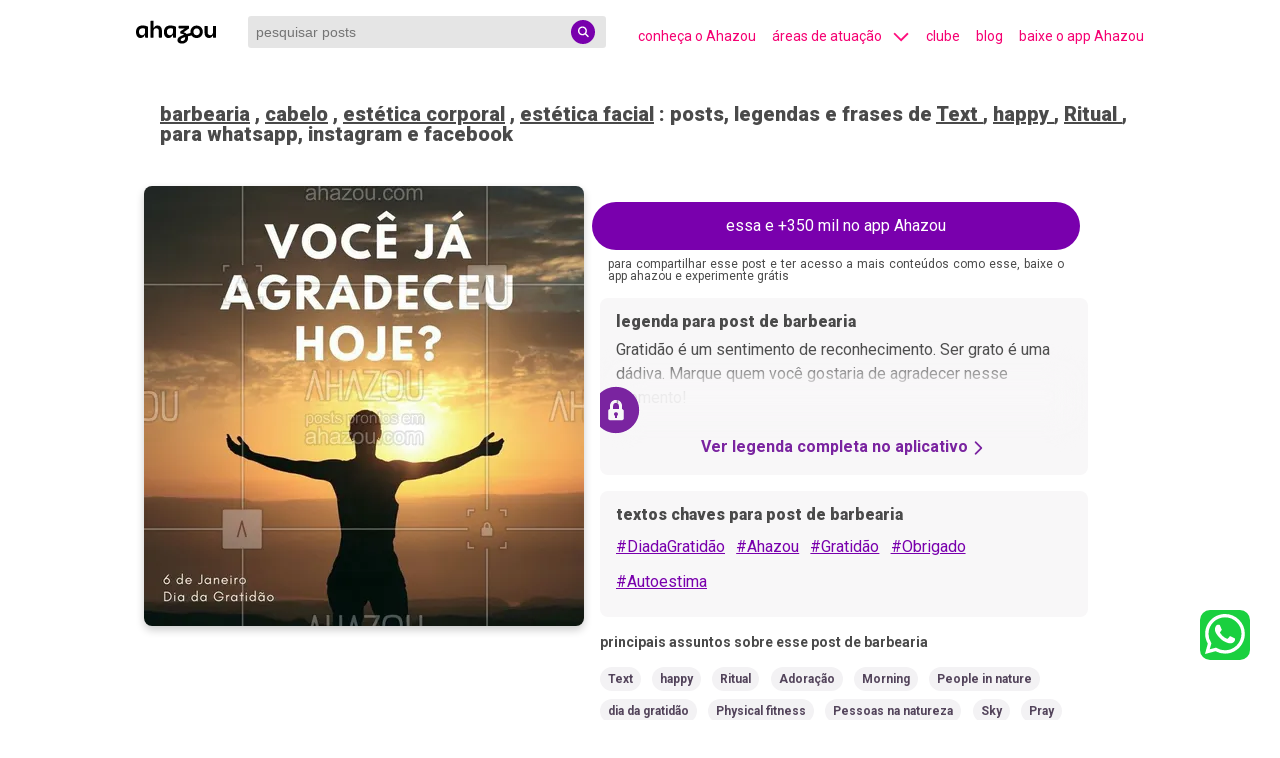

--- FILE ---
content_type: text/html; charset=utf-8
request_url: https://descubra.ahazou.com/post/post-imagem-frase-maquiagem-cabelo-feminino-barbea-104
body_size: 26849
content:
<!DOCTYPE html><html lang="pt-br" amp i-amphtml-binding i-amphtml-layout i-amphtml-no-boilerplate transformed="self;v=1"><head><meta charset="utf-8"><meta name="viewport" content="width=device-width,minimum-scale=1,initial-scale=1"><link rel="preconnect" href="https://img.ahazou.com"><link rel="dns-prefetch" href="https://img.ahazou.com"><link rel="preconnect" href="https://rsms.me"><link rel="dns-prefetch" href="https://rsms.me"><link rel="preconnect" href="https://fonts.googleapis.com"><link rel="preconnect" href="https://fonts.gstatic.com"><link rel="dns-prefetch" href="https://fonts.gstatic.com"><link rel="preload" href="https://img.ahazou.com/tr:n-ahzdcb-post/ahz-posts/8f74c0d7-dfed-4cd8-b58c-40b99c5bf687/midia/post-55c31d94-f48b-4072-a806-0d2bdcf96ed2.jpeg" as="image" data-hero media="(min-width: 500px)"><meta name="twitter:card" content="summary_large_image" class="jsx-14e963cd6cf0c6a5"><meta property="twitter:domain" content="descubra.ahazou.com" class="jsx-14e963cd6cf0c6a5"><meta property="twitter:url" content="https://descubra.ahazou.com/" class="jsx-14e963cd6cf0c6a5"><meta name="twitter:title" content="posts, legendas e frases de barbearia, cabelo, estética corporal, estética facial, Text, happy, Ritual, Adoração, Morning, People in nature, dia da gratidão, Physical fitness, Pessoas na natureza, Sky, Pray, Céu, manhã, Worship, Ceremony" class="jsx-14e963cd6cf0c6a5"><meta name="title" content="posts, legendas e frases de barbearia, cabelo, estética corporal, estética facial, Text, happy, Ritual, Adoração, Morning, People in nature, dia da gratidão, Physical fitness, Pessoas na natureza, Sky, Pray, Céu, manhã, Worship, Ceremony" class="jsx-14e963cd6cf0c6a5"><meta name="twitter:description" content="posts, legendas e frases de barbearia, cabelo, estética corporal, estética facial, Gratidão é um sentimento de reconhecimento. Ser grato é uma dádiva. Marque quem você gostaria de agradecer nesse momento! #DiadaGratidão #Ahazou #Gratidão #Obrigado #Autoestima. Text, happy, Ritual, Adoração, Morning, People in nature, dia da gratidão, Physical fitness, Pessoas na natureza, Sky, Pray, Céu, manhã, Worship, Ceremony" class="jsx-14e963cd6cf0c6a5"><meta name="twitter:image" content="https://descubra.ahazou.com/static/img/home-seo.png" class="jsx-14e963cd6cf0c6a5"><meta name="twitter:creator" content="@ahazouapp" class="jsx-14e963cd6cf0c6a5"><meta name="description" content="posts, legendas e frases de barbearia, cabelo, estética corporal, estética facial, Gratidão é um sentimento de reconhecimento. Ser grato é uma dádiva. Marque quem você gostaria de agradecer nesse momento! #DiadaGratidão #Ahazou #Gratidão #Obrigado #Autoestima. Text, happy, Ritual, Adoração, Morning, People in nature, dia da gratidão, Physical fitness, Pessoas na natureza, Sky, Pray, Céu, manhã, Worship, Ceremony" class="jsx-14e963cd6cf0c6a5"><meta name="keywords" content="posts, legendas e frases, barbearia, cabelo, estética corporal, estética facial, Text, happy, Ritual, Adoração, Morning, People in nature, dia da gratidão, Physical fitness, Pessoas na natureza, Sky, Pray, Céu, manhã, Worship, Ceremony" class="jsx-14e963cd6cf0c6a5"><meta property="og:locale" content="pt_BR" class="jsx-14e963cd6cf0c6a5"><meta property="og:title" content="posts, legendas e frases de barbearia, cabelo, estética corporal, estética facial, Text, happy, Ritual, Adoração, Morning, People in nature, dia da gratidão, Physical fitness, Pessoas na natureza, Sky, Pray, Céu, manhã, Worship, Ceremony" class="jsx-14e963cd6cf0c6a5"><meta property="og:type" content="website" class="jsx-14e963cd6cf0c6a5"><meta property="og:description" content="posts, legendas e frases de barbearia, cabelo, estética corporal, estética facial, Gratidão é um sentimento de reconhecimento. Ser grato é uma dádiva. Marque quem você gostaria de agradecer nesse momento! #DiadaGratidão #Ahazou #Gratidão #Obrigado #Autoestima. Text, happy, Ritual, Adoração, Morning, People in nature, dia da gratidão, Physical fitness, Pessoas na natureza, Sky, Pray, Céu, manhã, Worship, Ceremony" class="jsx-14e963cd6cf0c6a5"><meta property="og:image" content="https://descubra.ahazou.com/static/img/home-seo.png" class="jsx-14e963cd6cf0c6a5"><meta property="og:image:type" content="image/jpeg" class="jsx-14e963cd6cf0c6a5"><meta property="og:image:width" content="96" class="jsx-14e963cd6cf0c6a5"><meta property="og:image:height" content="96" class="jsx-14e963cd6cf0c6a5"><meta property="og:site_name" content="posts, legendas e frases de barbearia, cabelo, estética corporal, estética facial, Text, happy, Ritual, Adoração, Morning, People in nature, dia da gratidão, Physical fitness, Pessoas na natureza, Sky, Pray, Céu, manhã, Worship, Ceremony" class="jsx-14e963cd6cf0c6a5"><meta property="og:url" content="https://descubra.ahazou.com/post/post-imagem-frase-maquiagem-cabelo-feminino-barbea-104" class="jsx-14e963cd6cf0c6a5"><meta name="robots" content="index, follow" class="jsx-14e963cd6cf0c6a5"><meta name="next-head-count" content="26"><meta name="theme-color" content="#000000"><meta name="application-name" content=" "><meta name="msapplication-TileColor" content="#000000"><meta name="msapplication-TileImage" content="favicon/mstile-144x144.png"><meta name="msapplication-square70x70logo" content="favicon/mstile-70x70.png"><meta name="msapplication-square150x150logo" content="favicon/mstile-150x150.png"><meta name="msapplication-wide310x150logo" content="favicon/mstile-310x150.png"><meta name="msapplication-square310x310logo" content="favicon/mstile-310x310.png"><meta name="next-font-preconnect"><style amp-runtime i-amphtml-version="012507172035000">html{overflow-x:hidden!important}html.i-amphtml-fie{height:100%!important;width:100%!important}html:not([amp4ads]),html:not([amp4ads]) body{height:auto!important}html:not([amp4ads]) body{margin:0!important}body{-webkit-text-size-adjust:100%;-moz-text-size-adjust:100%;-ms-text-size-adjust:100%;text-size-adjust:100%}html.i-amphtml-singledoc.i-amphtml-embedded{-ms-touch-action:pan-y pinch-zoom;touch-action:pan-y pinch-zoom}html.i-amphtml-fie>body,html.i-amphtml-singledoc>body{overflow:visible!important}html.i-amphtml-fie:not(.i-amphtml-inabox)>body,html.i-amphtml-singledoc:not(.i-amphtml-inabox)>body{position:relative!important}html.i-amphtml-ios-embed-legacy>body{overflow-x:hidden!important;overflow-y:auto!important;position:absolute!important}html.i-amphtml-ios-embed{overflow-y:auto!important;position:static}#i-amphtml-wrapper{overflow-x:hidden!important;overflow-y:auto!important;position:absolute!important;top:0!important;left:0!important;right:0!important;bottom:0!important;margin:0!important;display:block!important}html.i-amphtml-ios-embed.i-amphtml-ios-overscroll,html.i-amphtml-ios-embed.i-amphtml-ios-overscroll>#i-amphtml-wrapper{-webkit-overflow-scrolling:touch!important}#i-amphtml-wrapper>body{position:relative!important;border-top:1px solid transparent!important}#i-amphtml-wrapper+body{visibility:visible}#i-amphtml-wrapper+body .i-amphtml-lightbox-element,#i-amphtml-wrapper+body[i-amphtml-lightbox]{visibility:hidden}#i-amphtml-wrapper+body[i-amphtml-lightbox] .i-amphtml-lightbox-element{visibility:visible}#i-amphtml-wrapper.i-amphtml-scroll-disabled,.i-amphtml-scroll-disabled{overflow-x:hidden!important;overflow-y:hidden!important}amp-instagram{padding:54px 0px 0px!important;background-color:#fff}amp-iframe iframe{box-sizing:border-box!important}[amp-access][amp-access-hide]{display:none}[subscriptions-dialog],body:not(.i-amphtml-subs-ready) [subscriptions-action],body:not(.i-amphtml-subs-ready) [subscriptions-section]{display:none!important}amp-experiment,amp-live-list>[update]{display:none}amp-list[resizable-children]>.i-amphtml-loading-container.amp-hidden{display:none!important}amp-list [fetch-error],amp-list[load-more] [load-more-button],amp-list[load-more] [load-more-end],amp-list[load-more] [load-more-failed],amp-list[load-more] [load-more-loading]{display:none}amp-list[diffable] div[role=list]{display:block}amp-story-page,amp-story[standalone]{min-height:1px!important;display:block!important;height:100%!important;margin:0!important;padding:0!important;overflow:hidden!important;width:100%!important}amp-story[standalone]{background-color:#000!important;position:relative!important}amp-story-page{background-color:#757575}amp-story .amp-active>div,amp-story .i-amphtml-loader-background{display:none!important}amp-story-page:not(:first-of-type):not([distance]):not([active]){transform:translateY(1000vh)!important}amp-autocomplete{position:relative!important;display:inline-block!important}amp-autocomplete>input,amp-autocomplete>textarea{padding:0.5rem;border:1px solid rgba(0,0,0,.33)}.i-amphtml-autocomplete-results,amp-autocomplete>input,amp-autocomplete>textarea{font-size:1rem;line-height:1.5rem}[amp-fx^=fly-in]{visibility:hidden}amp-script[nodom],amp-script[sandboxed]{position:fixed!important;top:0!important;width:1px!important;height:1px!important;overflow:hidden!important;visibility:hidden}
/*# sourceURL=/css/ampdoc.css*/[hidden]{display:none!important}.i-amphtml-element{display:inline-block}.i-amphtml-blurry-placeholder{transition:opacity 0.3s cubic-bezier(0.0,0.0,0.2,1)!important;pointer-events:none}[layout=nodisplay]:not(.i-amphtml-element){display:none!important}.i-amphtml-layout-fixed,[layout=fixed][width][height]:not(.i-amphtml-layout-fixed){display:inline-block;position:relative}.i-amphtml-layout-responsive,[layout=responsive][width][height]:not(.i-amphtml-layout-responsive),[width][height][heights]:not([layout]):not(.i-amphtml-layout-responsive),[width][height][sizes]:not(img):not([layout]):not(.i-amphtml-layout-responsive){display:block;position:relative}.i-amphtml-layout-intrinsic,[layout=intrinsic][width][height]:not(.i-amphtml-layout-intrinsic){display:inline-block;position:relative;max-width:100%}.i-amphtml-layout-intrinsic .i-amphtml-sizer{max-width:100%}.i-amphtml-intrinsic-sizer{max-width:100%;display:block!important}.i-amphtml-layout-container,.i-amphtml-layout-fixed-height,[layout=container],[layout=fixed-height][height]:not(.i-amphtml-layout-fixed-height){display:block;position:relative}.i-amphtml-layout-fill,.i-amphtml-layout-fill.i-amphtml-notbuilt,[layout=fill]:not(.i-amphtml-layout-fill),body noscript>*{display:block;overflow:hidden!important;position:absolute;top:0;left:0;bottom:0;right:0}body noscript>*{position:absolute!important;width:100%;height:100%;z-index:2}body noscript{display:inline!important}.i-amphtml-layout-flex-item,[layout=flex-item]:not(.i-amphtml-layout-flex-item){display:block;position:relative;-ms-flex:1 1 auto;flex:1 1 auto}.i-amphtml-layout-fluid{position:relative}.i-amphtml-layout-size-defined{overflow:hidden!important}.i-amphtml-layout-awaiting-size{position:absolute!important;top:auto!important;bottom:auto!important}i-amphtml-sizer{display:block!important}@supports (aspect-ratio:1/1){i-amphtml-sizer.i-amphtml-disable-ar{display:none!important}}.i-amphtml-blurry-placeholder,.i-amphtml-fill-content{display:block;height:0;max-height:100%;max-width:100%;min-height:100%;min-width:100%;width:0;margin:auto}.i-amphtml-layout-size-defined .i-amphtml-fill-content{position:absolute;top:0;left:0;bottom:0;right:0}.i-amphtml-replaced-content,.i-amphtml-screen-reader{padding:0!important;border:none!important}.i-amphtml-screen-reader{position:fixed!important;top:0px!important;left:0px!important;width:4px!important;height:4px!important;opacity:0!important;overflow:hidden!important;margin:0!important;display:block!important;visibility:visible!important}.i-amphtml-screen-reader~.i-amphtml-screen-reader{left:8px!important}.i-amphtml-screen-reader~.i-amphtml-screen-reader~.i-amphtml-screen-reader{left:12px!important}.i-amphtml-screen-reader~.i-amphtml-screen-reader~.i-amphtml-screen-reader~.i-amphtml-screen-reader{left:16px!important}.i-amphtml-unresolved{position:relative;overflow:hidden!important}.i-amphtml-select-disabled{-webkit-user-select:none!important;-ms-user-select:none!important;user-select:none!important}.i-amphtml-notbuilt,[layout]:not(.i-amphtml-element),[width][height][heights]:not([layout]):not(.i-amphtml-element),[width][height][sizes]:not(img):not([layout]):not(.i-amphtml-element){position:relative;overflow:hidden!important;color:transparent!important}.i-amphtml-notbuilt:not(.i-amphtml-layout-container)>*,[layout]:not([layout=container]):not(.i-amphtml-element)>*,[width][height][heights]:not([layout]):not(.i-amphtml-element)>*,[width][height][sizes]:not([layout]):not(.i-amphtml-element)>*{display:none}amp-img:not(.i-amphtml-element)[i-amphtml-ssr]>img.i-amphtml-fill-content{display:block}.i-amphtml-notbuilt:not(.i-amphtml-layout-container),[layout]:not([layout=container]):not(.i-amphtml-element),[width][height][heights]:not([layout]):not(.i-amphtml-element),[width][height][sizes]:not(img):not([layout]):not(.i-amphtml-element){color:transparent!important;line-height:0!important}.i-amphtml-ghost{visibility:hidden!important}.i-amphtml-element>[placeholder],[layout]:not(.i-amphtml-element)>[placeholder],[width][height][heights]:not([layout]):not(.i-amphtml-element)>[placeholder],[width][height][sizes]:not([layout]):not(.i-amphtml-element)>[placeholder]{display:block;line-height:normal}.i-amphtml-element>[placeholder].amp-hidden,.i-amphtml-element>[placeholder].hidden{visibility:hidden}.i-amphtml-element:not(.amp-notsupported)>[fallback],.i-amphtml-layout-container>[placeholder].amp-hidden,.i-amphtml-layout-container>[placeholder].hidden{display:none}.i-amphtml-layout-size-defined>[fallback],.i-amphtml-layout-size-defined>[placeholder]{position:absolute!important;top:0!important;left:0!important;right:0!important;bottom:0!important;z-index:1}amp-img[i-amphtml-ssr]:not(.i-amphtml-element)>[placeholder]{z-index:auto}.i-amphtml-notbuilt>[placeholder]{display:block!important}.i-amphtml-hidden-by-media-query{display:none!important}.i-amphtml-element-error{background:red!important;color:#fff!important;position:relative!important}.i-amphtml-element-error:before{content:attr(error-message)}i-amp-scroll-container,i-amphtml-scroll-container{position:absolute;top:0;left:0;right:0;bottom:0;display:block}i-amp-scroll-container.amp-active,i-amphtml-scroll-container.amp-active{overflow:auto;-webkit-overflow-scrolling:touch}.i-amphtml-loading-container{display:block!important;pointer-events:none;z-index:1}.i-amphtml-notbuilt>.i-amphtml-loading-container{display:block!important}.i-amphtml-loading-container.amp-hidden{visibility:hidden}.i-amphtml-element>[overflow]{cursor:pointer;position:relative;z-index:2;visibility:hidden;display:initial;line-height:normal}.i-amphtml-layout-size-defined>[overflow]{position:absolute}.i-amphtml-element>[overflow].amp-visible{visibility:visible}template{display:none!important}.amp-border-box,.amp-border-box *,.amp-border-box :after,.amp-border-box :before{box-sizing:border-box}amp-pixel{display:none!important}amp-analytics,amp-auto-ads,amp-story-auto-ads{position:fixed!important;top:0!important;width:1px!important;height:1px!important;overflow:hidden!important;visibility:hidden}amp-story{visibility:hidden!important}html.i-amphtml-fie>amp-analytics{position:initial!important}[visible-when-invalid]:not(.visible),form [submit-error],form [submit-success],form [submitting]{display:none}amp-accordion{display:block!important}@media (min-width:1px){:where(amp-accordion>section)>:first-child{margin:0;background-color:#efefef;padding-right:20px;border:1px solid #dfdfdf}:where(amp-accordion>section)>:last-child{margin:0}}amp-accordion>section{float:none!important}amp-accordion>section>*{float:none!important;display:block!important;overflow:hidden!important;position:relative!important}amp-accordion,amp-accordion>section{margin:0}amp-accordion:not(.i-amphtml-built)>section>:last-child{display:none!important}amp-accordion:not(.i-amphtml-built)>section[expanded]>:last-child{display:block!important}
/*# sourceURL=/css/ampshared.css*/</style><script async src="https://cdn.ampproject.org/v0.mjs" type="module" crossorigin="anonymous"></script><script async nomodule src="https://cdn.ampproject.org/v0.js" crossorigin="anonymous"></script><script async custom-element="amp-accordion" src="https://cdn.ampproject.org/v0/amp-accordion-0.1.mjs" type="module" crossorigin="anonymous"></script><script async nomodule src="https://cdn.ampproject.org/v0/amp-accordion-0.1.js" crossorigin="anonymous" custom-element="amp-accordion"></script><script async src="https://cdn.ampproject.org/v0/amp-analytics-0.1.mjs" custom-element="amp-analytics" type="module" crossorigin="anonymous"></script><script async nomodule src="https://cdn.ampproject.org/v0/amp-analytics-0.1.js" crossorigin="anonymous" custom-element="amp-analytics"></script><script async src="https://cdn.ampproject.org/v0/amp-animation-0.1.mjs" custom-element="amp-animation" type="module" crossorigin="anonymous"></script><script async nomodule src="https://cdn.ampproject.org/v0/amp-animation-0.1.js" crossorigin="anonymous" custom-element="amp-animation"></script><script async custom-element="amp-bind" src="https://cdn.ampproject.org/v0/amp-bind-0.1.mjs" type="module" crossorigin="anonymous"></script><script async nomodule src="https://cdn.ampproject.org/v0/amp-bind-0.1.js" crossorigin="anonymous" custom-element="amp-bind"></script><script custom-element="amp-carousel" src="https://cdn.ampproject.org/v0/amp-carousel-0.1.mjs" async type="module" crossorigin="anonymous"></script><script async nomodule src="https://cdn.ampproject.org/v0/amp-carousel-0.1.js" crossorigin="anonymous" custom-element="amp-carousel"></script><script async src="https://cdn.ampproject.org/v0/amp-form-0.1.mjs" custom-element="amp-form" type="module" crossorigin="anonymous"></script><script async nomodule src="https://cdn.ampproject.org/v0/amp-form-0.1.js" crossorigin="anonymous" custom-element="amp-form"></script><script async src="https://cdn.ampproject.org/v0/amp-sidebar-0.1.mjs" custom-element="amp-sidebar" type="module" crossorigin="anonymous"></script><script async nomodule src="https://cdn.ampproject.org/v0/amp-sidebar-0.1.js" crossorigin="anonymous" custom-element="amp-sidebar"></script><link rel="icon" type="image/png" href="/favicon-32x32.png" sizes="32x32"><link rel="icon" type="image/png" href="/favicon-16x16.png" sizes="16x16"><link rel="icon" type="image/png" href="/favicon/favicon-196x196.png" sizes="196x196"><link rel="icon" type="image/png" href="/favicon/favicon-96x96.png" sizes="96x96"><link rel="icon" type="image/png" href="/favicon/favicon-32x32.png" sizes="32x32"><link rel="icon" type="image/png" href="/favicon/favicon-16x16.png" sizes="16x16"><link rel="icon" type="image/png" href="/favicon/favicon-128.png" sizes="128x128"><link href="https://fonts.googleapis.com/css2?family=Roboto:wght@100;300;400;500;700;900&amp;display=swap" rel="stylesheet"><title class="jsx-14e963cd6cf0c6a5">posts, legendas e frases de barbearia, cabelo, estética corporal, estética facial, Text, happy, Ritual, Adoração, Morning, People in nature, dia da gratidão, Physical fitness, Pessoas na natureza, Sky, Pray, Céu, manhã, Worship, Ceremony</title><link rel="canonical" href="https://descubra.ahazou.com/post/post-imagem-frase-maquiagem-cabelo-feminino-barbea-104" class="jsx-14e963cd6cf0c6a5"><link rel="amphtml" href="https://descubra.ahazou.com/post/post-imagem-frase-maquiagem-cabelo-feminino-barbea-104" class="jsx-14e963cd6cf0c6a5"><script type="application/ld+json" class="jsx-5bcad8648cbc7815">{"@context":"https://schema.org","@type":"ImageObject","mainEntityOfPage":{"@type":"WebPage","@id":"https://descubra.ahazou.com"},"id":"post-imagem-frase-maquiagem-cabelo-feminino-barbea-104","contentUrl":"https://img.ahazou.com/tr:n-ahzdcb-post/ahz-posts/8f74c0d7-dfed-4cd8-b58c-40b99c5bf687/midia/post-55c31d94-f48b-4072-a806-0d2bdcf96ed2.jpeg","thumbnailUrl":"https://img.ahazou.com/tr:n-ahzdcb-post/ahz-posts/8f74c0d7-dfed-4cd8-b58c-40b99c5bf687/midia/post-55c31d94-f48b-4072-a806-0d2bdcf96ed2.jpeg","fileFormat":"image/webp","sourceOrganization":"Ahazou.com","headline":"barbearia, cabelo, estética corporal, estética facial - foto, imagem, post e frase para redes sociais","image":["https://img.ahazou.com/tr:n-ahzdcb-post/ahz-posts/8f74c0d7-dfed-4cd8-b58c-40b99c5bf687/midia/post-55c31d94-f48b-4072-a806-0d2bdcf96ed2.jpeg","https://img.ahazou.com/tr:n-ahzdcb-post/ahz-posts/8f74c0d7-dfed-4cd8-b58c-40b99c5bf687/midia/post-55c31d94-f48b-4072-a806-0d2bdcf96ed2.jpeg"],"author":{"@type":"Organization","name":"Ahazou","member":{"@type":"Person","givenName":"Lucas Hattori"}},"datePublished":"2018-01-04T22:17:03.000Z","dateModified":null,"dateCreated":null,"name":"post-imagem-frase-maquiagem-cabelo-feminino-barbea-104","width":380,"height":380,"text":"posts, legendas e frases de barbearia, cabelo, estética corporal, estética facial para whatsapp, instagram e facebook: Gratidão é um sentimento de reconhecimento. Ser grato é uma dádiva. Marque quem você gostaria de agradecer nesse momento! #DiadaGratidão #Ahazou #Gratidão #Obrigado #Autoestima","license":"https://ahazou.com","acquireLicensePage":"https://ahazou.com/#planos","url":"https://descubra.ahazou.com/post/post-imagem-frase-maquiagem-cabelo-feminino-barbea-104","publisher":{"@type":"Organization","name":"Ahazou","logo":{"@type":"ImageObject","url":"https://descubra.ahazou.com/static/img/logo.svg"}},"keywords":"Text,happy,Ritual,Adoração,Morning,People in nature,dia da gratidão,Physical fitness,Pessoas na natureza,Sky,Pray,Céu,manhã,Worship,Ceremony","genre":"https://descubra.ahazou.com/categoria/barbearia"}</script><link rel="apple-touch-icon" href="/logo192.png"><link rel="apple-touch-icon-precomposed" sizes="57x57" href="/favicon/apple-touch-icon-57x57.png"><link rel="apple-touch-icon-precomposed" sizes="114x114" href="/favicon/apple-touch-icon-114x114.png"><link rel="apple-touch-icon-precomposed" sizes="72x72" href="/favicon/apple-touch-icon-72x72.png"><link rel="apple-touch-icon-precomposed" sizes="144x144" href="/favicon/apple-touch-icon-144x144.png"><link rel="apple-touch-icon-precomposed" sizes="60x60" href="/favicon/apple-touch-icon-60x60.png"><link rel="apple-touch-icon-precomposed" sizes="120x120" href="/favicon/apple-touch-icon-120x120.png"><link rel="apple-touch-icon-precomposed" sizes="76x76" href="/favicon/apple-touch-icon-76x76.png"><link rel="apple-touch-icon-precomposed" sizes="152x152" href="/favicon/apple-touch-icon-152x152.png"><script type="application/ld+json">[{"@context":"https://schema.org","@type":"Organization","url":"https://descubra.ahazou.com","logo":"https://descubra.ahazou.com/static/img/logo.svg"},{"@context":"https://schema.org","@type":"WebSite","url":"https://descubra.ahazou.com","potentialAction":{"@type":"SearchAction","target":"https://descubra.ahazou.com/frases/{search_term_string}/1","query-input":"required name=search_term_string"}}]</script><link rel="manifest" href="/manifest.json"><style amp-custom>.segment-drawer.jsx-14e963cd6cf0c6a5{position:fixed;top:58px;left:0;padding:24px;margin:0 108px;z-index:9999;background:#7a24a0;-webkit-box-shadow:0 5px 24px rgba(0,0,0,.32);-moz-box-shadow:0 5px 24px rgba(0,0,0,.32);box-shadow:0 5px 24px rgba(0,0,0,.32);-webkit-border-radius:8px;-moz-border-radius:8px;border-radius:8px;max-height:355px;overflow-y:auto;width:90%}.segment-container.jsx-14e963cd6cf0c6a5{-webkit-box-flex:1;-webkit-flex:1 0 50%;-moz-box-flex:1;-ms-flex:1 0 50%;flex:1 0 50%;min-height:50px;-webkit-box-sizing:border-box;-moz-box-sizing:border-box;box-sizing:border-box;padding:10px;display:grid;grid-template-columns:repeat(6,1fr);grid-gap:10px}.segment-title.jsx-14e963cd6cf0c6a5{font-style:normal;font-weight:600;font-size:16px;line-height:19px;color:#fff}.list-sub-segments.jsx-14e963cd6cf0c6a5{margin-top:8px;font-style:normal;font-weight:300;font-size:12px;line-height:15px;text-decoration:none;color:#fff}.no-underline.jsx-14e963cd6cf0c6a5{text-decoration:none}.see-more.jsx-5bcad8648cbc7815{top:95%;-webkit-transform:translateY(-70%);-moz-transform:translateY(-70%);-ms-transform:translateY(-70%);-o-transform:translateY(-70%);transform:translateY(-70%);margin:auto;height:50px;width:100%;position:absolute;background:-webkit-linear-gradient(top,hsla(300,7%,97%,.43) 0,#f8f7f8 22.92%,#f8f7f8);background:-moz-linear-gradient(top,hsla(300,7%,97%,.43) 0,#f8f7f8 22.92%,#f8f7f8 100%);background:-o-linear-gradient(top,hsla(300,7%,97%,.43) 0,#f8f7f8 22.92%,#f8f7f8 100%);background:linear-gradient(180deg,hsla(300,7%,97%,.43) 0,#f8f7f8 22.92%,#f8f7f8);-webkit-filter:blur(13px);filter:blur(13px)}.marginl2.jsx-5bcad8648cbc7815{margin-left:1rem}@media(max-width:550px){.marginl2.jsx-5bcad8648cbc7815{margin-left:0}}html{font-family:Roboto,sans-serif;line-height:1.15;-ms-text-size-adjust:100%;-webkit-text-size-adjust:100%}body{margin:0}div[horizontal=true]{overflow:hidden}figcaption,figure,main{display:block}main{max-width:1024px;margin:0 auto}.carousel-item{background-color:hsla(0,0%,100%,.87);position:absolute;top:70px;width:100%;height:50%;text-align:center}article,aside,footer,header,nav,section{display:block}progress{display:inline-block;vertical-align:baseline}textarea{overflow:auto}[type=checkbox],[type=radio]{-webkit-box-sizing:border-box;-moz-box-sizing:border-box;box-sizing:border-box;padding:0}[type=number]::-webkit-inner-spin-button,[type=number]::-webkit-outer-spin-button{height:auto}[type=search]{-webkit-appearance:textfield;outline-offset:-2px}[type=search]::-webkit-search-cancel-button,[type=search]::-webkit-search-decoration{-webkit-appearance:none}::-webkit-file-upload-button{-webkit-appearance:button;font:inherit}.carousel-nav .amp-scrollable-carousel-slide{display:-webkit-inline-box;display:-webkit-inline-flex;display:-moz-inline-box;display:-ms-inline-flexbox;display:inline-flex;-webkit-box-orient:vertical;-webkit-box-direction:normal;-webkit-flex-direction:column;-moz-box-orient:vertical;-moz-box-direction:normal;-ms-flex-direction:column;flex-direction:column}.arrow-color-pink{color:#ff0f7e}.arrow-color-pink,.arrow-color-white{margin-bottom:-5px;margin-left:10px}.amp-headerbar+:not(amp-sidebar),.amp-headerbar+amp-sidebar+*{margin-top:3.5rem}.cookie-script-container{min-height:10px}.cookie-popup-container,.cookie-script-container{display:grid;position:fixed;bottom:0;left:0;right:0}.cookie-popup-container{min-height:120px;padding:1rem;background:#353535;opacity:1;-webkit-box-shadow:0 -4px 8px rgba(0,0,0,.25);-moz-box-shadow:0 -4px 8px rgba(0,0,0,.25);box-shadow:0 -4px 8px rgba(0,0,0,.25);z-index:50}.opacity1{opacity:1}.cookies-accept-button{-webkit-border-radius:8px;-moz-border-radius:8px;border-radius:8px;max-width:100px;margin-top:15px;background-color:#ffd42d;border:none;padding:10px;cursor:pointer}.cookies-buttons-container{display:-webkit-box;display:-webkit-flex;display:-moz-box;display:-ms-flexbox;display:flex;-webkit-box-pack:center;-webkit-justify-content:center;-moz-box-pack:center;-ms-flex-pack:center;justify-content:center}.cookies-vetar-button{-webkit-border-radius:8px;-moz-border-radius:8px;border-radius:8px;max-width:100px;margin-top:15px;background-color:#ff0f7e;border:none;padding:10px;cursor:pointer;margin-left:10px}.app-pop-up-container{cursor:pointer;position:fixed;bottom:0;left:0;right:0;padding:1rem;background:#7900ad;-webkit-box-shadow:0 -4px 8px rgba(0,0,0,.25);-moz-box-shadow:0 -4px 8px rgba(0,0,0,.25);box-shadow:0 -4px 8px rgba(0,0,0,.25);opacity:.95;-webkit-border-radius:8px 8px 0 0;-moz-border-radius:8px 8px 0 0;border-radius:8px 8px 0 0;z-index:30}.app-pop-up-content{display:-webkit-box;display:-webkit-flex;display:-moz-box;display:-ms-flexbox;display:flex;-webkit-box-pack:justify;-webkit-justify-content:space-between;-moz-box-pack:justify;-ms-flex-pack:justify;justify-content:space-between;-webkit-box-align:center;-webkit-align-items:center;-moz-box-align:center;-ms-flex-align:center;align-items:center}.mr-auto{margin-right:auto}.ml-auto{margin-left:auto}.amp-nav a,.amp-navbar-trigger,.amp-sidebar-faq a{cursor:pointer;text-decoration:none}.amp-sidebar{background-color:#3a0053;color:#fff;min-width:300px;width:100%}.accordion-container{font-size:16px;background-color:#3a0053;border:none}.accordion-content{font-size:14px;list-style-type:disc}.nav-accordio-section{background-color:#3a0053;color:#fff;margin-bottom:2rem}.nav-nested-child{display:-webkit-box;display:-webkit-flex;display:-moz-box;display:-ms-flexbox;display:flex;-webkit-box-pack:justify;-webkit-justify-content:space-between;-moz-box-pack:justify;-ms-flex-pack:justify;justify-content:space-between;background-color:#3a0053;border:none}.amp-sidebar-header{line-height:3.5rem;min-height:3.5rem}.amp-sidebar .amp-dropdown header,.amp-sidebar .amp-dropdown-item,.amp-sidebar .amp-faq-item,.amp-sidebar .amp-nav-item,.amp-sidebar .amp-social-follow{margin:0 0 2rem}.amp-sidebar .amp-nav-dropdown{margin:0}.amp-sidebar .amp-navbar-trigger{line-height:inherit}.amp-sidebar-link--active:after{content:"";width:100%;height:2px;display:block;background-color:#f50072;position:absolute;margin-top:4px}.amp-search-field{height:32px;background-color:rgba(0,0,0,.1);border:none;padding:0 28px 0 8px;font-size:.875rem;-webkit-border-radius:3px;-moz-border-radius:3px;border-radius:3px}.amp-container{margin:0 auto;width:1024px}.amp-headerbar,.amp-headerbar-height{height:64px}.amp-headerbar{height:64px;background-color:#fff;color:#f50072;z-index:10}.amp-headerbar-nav .amp-nav-item{padding:0 1rem;background:transparent;opacity:.8}.amp-headerbar-nav{line-height:3.5rem}.amp-nav-item:active,.amp-nav-item:focus,.amp-nav-item:hover{opacity:1}.amp-navbar-trigger:focus{outline:none}.amp-navbar-trigger{line-height:2rem;font-size:1.25rem}.amp-headerbar-nav{-webkit-box-flex:1;-ms-flex:1;-webkit-flex:1;-moz-box-flex:1;flex:1}.amp-nav-desk{display:-webkit-box;display:-webkit-flex;display:-moz-box;display:-ms-flexbox;display:flex;width:115vw}ul.list-reset.amp-nav-desk li{padding-left:16px;font-size:14px;white-space:nowrap}a{background-color:transparent;-webkit-text-decoration-skip:objects}a:active,a:hover{outline-width:0}.flex-auto{-webkit-box-flex:1;-ms-flex:1 1 auto;-webkit-flex:1 1 auto;-moz-box-flex:1;flex:1 1 auto;min-width:0;min-height:0}.flex-end{-webkit-box-pack:end;-webkit-justify-content:flex-end;-moz-box-pack:end;-ms-flex-pack:end;justify-content:flex-end}.flex-start{-webkit-box-pack:start;-webkit-justify-content:flex-start;-moz-box-pack:start;-ms-flex-pack:start;justify-content:flex-start}.fixed{position:fixed}.trasform-vertical-middle-negative{-webkit-transform:translateY(-50%);-moz-transform:translateY(-50%);-ms-transform:translateY(-50%);-o-transform:translateY(-50%);transform:translateY(-50%)}.top-0{top:0}.top-middle{top:50%}.left-0{left:0}.right-0{right:0}.min-w-25{min-width:25px}.display-none{display:none}.text-center{items-align:center;text-align:center;margin:auto}.items-center{-webkit-box-align:center;-ms-flex-align:center;-webkit-align-items:center;-moz-box-align:center;align-items:center}.justify-between{-webkit-box-pack:justify;-ms-flex-pack:justify;-webkit-justify-content:space-between;-moz-box-pack:justify;justify-content:space-between}.border-box{-webkit-box-sizing:border-box;-moz-box-sizing:border-box;box-sizing:border-box}.pl3{padding-left:1.5rem}.pr3{padding-right:1.5rem}.pr2{padding-right:.5rem}.px3{padding-left:1.5rem;padding-right:1.5rem}.pt1{padding-top:.5rem}.pt3{padding-top:1.5rem}.list-reset{list-style:none;padding-left:0}.text-decoration-none{text-decoration:none}.block{display:block}.relative{position:relative}.backdrop{position:fixed;width:100%;height:100%;top:0;left:0;background:rgba(0,0,0,.3);z-index:200}.absolute{position:absolute}.mb5{margin-bottom:1rem}.bg-primary-dark{background-color:#3a0053}.c-contrast,.c-contrast:visited{color:#ff278c;fill:#ff278c}.displayL{font-weight:900;font-size:28px}.displayM{font-weight:900;font-size:19px}a,a:active,a:visited{color:inherit}.trasform-vertical-middle{-webkit-transform:translateY(50%);-moz-transform:translateY(50%);-ms-transform:translateY(50%);-o-transform:translateY(50%);transform:translateY(50%)}@-webkit-keyframes a{to{opacity:1}}@-moz-keyframes a{to{opacity:1}}@-o-keyframes a{to{opacity:1}}@media(max-width:64.06rem){.sm-flex{display:-webkit-box;display:-webkit-flex;display:-moz-box;display:-ms-flexbox;display:flex}}@media(min-width:64.06rem){.lg-hide{display:none}.lg-text-center{items-align:center;text-align:center;margin:auto}}@media(min-width:52.06rem)and (max-width:64rem){.md-hide{display:none}.amp-container{width:100%}}@media(min-width:45.06rem)and (max-width:52rem){.sm-hide{display:none}.amp-container{width:100%}}@media(max-width:45rem){.xs-hide{display:none}.amp-container{width:100%}}figure{margin:0}hr{-webkit-box-sizing:content-box;-moz-box-sizing:content-box;box-sizing:content-box;height:0;overflow:visible}legend{-webkit-box-sizing:border-box;-moz-box-sizing:border-box;box-sizing:border-box;color:inherit;max-width:100%;padding:0;white-space:normal;max-height:7rem;-webkit-box-orient:vertical;display:block;display:-webkit-box;overflow:hidden;-o-text-overflow:ellipsis;text-overflow:ellipsis;-webkit-line-clamp:4}.amp-post-thumb{width:148px;height:236px}.amp-post-thumb-story{width:134px;height:236px}.discovery-vertical-list__content{position:relative;-webkit-box-sizing:border-box;-moz-box-sizing:border-box;box-sizing:border-box;width:100%;-webkit-column-width:140px;-moz-column-width:140px;column-width:140px;-webkit-column-gap:12px;-moz-column-gap:12px;column-gap:12px;margin:6px 0}.discovery-vertical-list__container{display:-webkit-box;display:-webkit-flex;display:-moz-box;display:-ms-flexbox;display:flex;-webkit-flex-wrap:wrap;-ms-flex-wrap:wrap;flex-wrap:wrap;-webkit-box-pack:space-evenly;-webkit-justify-content:space-evenly;-moz-box-pack:space-evenly;-ms-flex-pack:space-evenly;justify-content:space-evenly;text-align:-webkit-center}.discovery-vertical-list__content .amp-card{text-decoration:none;display:inline-block;margin:4px;-webkit-column-break-inside:avoid}.discovery-vertical-list__content figcaption{padding:12px;margin:0}.discovery-vertical-list__content legend{font-size:12px;font-weight:500}amp-carousel{max-width:1024px;margin:0 auto}amp-carousel>div{padding:0 6px}.text-white{color:#fff}.amp-banner-button,.amp-bottom-button,.amp-button,.amp-button-round,.amp-button-round-extra-small,.amp-button-round-small,.amp-button-small{display:-webkit-box;display:-webkit-flex;display:-moz-box;display:-ms-flexbox;display:flex;-webkit-box-align:center;-webkit-align-items:center;-moz-box-align:center;-ms-flex-align:center;align-items:center;-webkit-box-pack:center;-webkit-justify-content:center;-moz-box-pack:center;-ms-flex-pack:center;justify-content:center;border:none;letter-spacing:0;cursor:pointer;-webkit-transition:all .2s ease;-moz-transition:all .2s ease;-o-transition:all .2s ease;transition:all .2s ease;text-transform:none;text-decoration:none;line-height:1em;outline:none;-webkit-tap-highlight-color:transparent;height:48px;padding:0 calc(32px + 16px);font-size:1rem;-webkit-border-radius:48px;-moz-border-radius:48px;border-radius:48px;color:#53445b;background:#f3f2f4}.amp-button{margin-bottom:20px}.amp-button-round{background-repeat:no-repeat;-webkit-background-size:30px;-moz-background-size:30px;-o-background-size:30px;background-size:30px;background-position:50%;width:56px;height:56px;font-size:1.5rem;padding:0}.amp-button-round svg{width:36px}.amp-button-round-label{display:grid;width:100px;height:40px;white-space:normal;word-wrap:break-word}.amp-button-round-small{width:32px;height:32px;font-size:.875rem;padding:0}.amp-button-round-small svg{width:24px}.amp-button-round-extra-small{width:24px;height:24px;font-size:.75rem;padding:0}.amp-button-round-extra-small svg{width:18px}.amp-button-small{height:24px;font-size:.75rem;padding:0 8px}.amp-bottom-button{width:-webkit-fit-content;width:-moz-fit-content;width:fit-content;margin:30px auto}.mr-auto,.mx-auto{margin-right:auto}.mx-auto{margin-left:auto}.bg-light{background-color:#fff}.bg-primary{background-color:#7900ad}.bg-secondary{background-color:#f50072}.c-light,.c-light:visited{color:#fff;fill:#fff}.c-primary,.c-primary:visited{color:#7900ad;fill:#7900ad}@media only screen and (min-width:1024px){.amp-container{margin:0 auto;width:1024px}.amp-pagination{width:50%;margin:auto}.amp-banner-button,.amp-button{width:-webkit-fit-content;width:-moz-fit-content;width:fit-content;margin:0 auto}.amp-trial-section_button{margin:10px 0}.amp-footer__nav__download{text-align:center}}.amp-subtitle{font-size:20px;font-weight:900;margin-bottom:10px}.amp-subtitle,.amp-subtitle2{font-family:Roboto,sans-serif;line-height:103%;letter-spacing:0}.amp-subtitle2{font-size:16px;font-weight:800}.rounded{-webkit-border-radius:8px;-moz-border-radius:8px;border-radius:8px}.circle-rounded{-webkit-border-radius:100px;-moz-border-radius:100px;border-radius:100px}.more-details-container{max-width:600px;display:-webkit-box;display:-webkit-flex;display:-moz-box;display:-ms-flexbox;display:flex;-webkit-box-orient:vertical;-webkit-box-direction:normal;-webkit-flex-direction:column;-moz-box-orient:vertical;-moz-box-direction:normal;-ms-flex-direction:column;flex-direction:column;-webkit-box-pack:center;-webkit-justify-content:center;-moz-box-pack:center;-ms-flex-pack:center;justify-content:center;background-color:#f0b4f9;margin-bottom:10px;padding-bottom:10px;-webkit-border-radius:50px;-moz-border-radius:50px;border-radius:50px}.details-content,.more-details-container{-webkit-box-align:center;-webkit-align-items:center;-moz-box-align:center;-ms-flex-align:center;align-items:center}.details-content{display:grid;grid-template-columns:22%auto;justify-items:center;width:100%;margin-bottom:20px}.details-icon{margin-right:10px}.details-icon,.lock-icon{width:50px;height:50px}.details-text-container{display:-webkit-box;display:-webkit-flex;display:-moz-box;display:-ms-flexbox;display:flex;-webkit-box-orient:vertical;-webkit-box-direction:normal;-webkit-flex-direction:column;-moz-box-orient:vertical;-moz-box-direction:normal;-ms-flex-direction:column;flex-direction:column;-webkit-box-pack:center;-webkit-justify-content:center;-moz-box-pack:center;-ms-flex-pack:center;justify-content:center}.details-title{font-weight:600}.details-text,.details-title{font-size:14px;color:#8224af}.segment-list>div::-webkit-scrollbar{display:none}.segment-list>div{scrollbar-width:none}h1,h2,h3,h4,h5,h6{margin:0;padding:0;font-weight:600;letter-spacing:.06em;font-family:Roboto,sans-serif}.overflow-hidden{overflow:hidden}@media(min-width:490px)and (max-width:1024px){.amp-img{width:100%}img{image-resolution:552px 552px}}@media(max-width:490px){.amp-img{width:100%}}@media(max-width:353px){.amp-button{text-align:center}}.amp-footer{-webkit-box-orient:vertical;-webkit-box-direction:normal;-webkit-flex-direction:column;-moz-box-orient:vertical;-moz-box-direction:normal;-ms-flex-direction:column;flex-direction:column;background-color:#3a0053;border-top:4px solid#f50072}.amp-footer,.amp-footer__logo{display:-webkit-box;display:-webkit-flex;display:-moz-box;display:-ms-flexbox;display:flex}.amp-footer__logo{-webkit-box-pack:center;-webkit-justify-content:center;-moz-box-pack:center;-ms-flex-pack:center;justify-content:center;padding:0;width:100%}.amp-footer__nav__list__item__title.style-module_displayS__3dncV{font-size:14px;font-family:Roboto,sans-serif}.style-module_buttonS__2XfHq{font-size:16px inter;font-family:Roboto,sans-serif}.version{font-family:Roboto,sans-serif;font-size:8px;color:#e3e3e3;float:right;margin-bottom:0 0 5px}.amp-footer__logo svg{height:64px;width:106px;fill:#fff}.amp-footer__nav{display:grid;-webkit-box-orient:vertical;-webkit-box-direction:normal;-webkit-flex-direction:column;-moz-box-orient:vertical;-moz-box-direction:normal;-ms-flex-direction:column;flex-direction:column;padding-bottom:calc(32px + 4px)}.amp-footer__nav__list{list-style:none}.amp-footer__nav__list__item{color:#fff;margin-bottom:16px}.amp-footer__nav__list__item--address,.amp-footer__nav__list__item--flex{display:-webkit-box;display:-webkit-flex;display:-moz-box;display:-ms-flexbox;display:flex}.amp-footer__nav__list__item--address{-webkit-box-orient:vertical;-webkit-box-direction:normal;-webkit-flex-direction:column;-moz-box-orient:vertical;-moz-box-direction:normal;-ms-flex-direction:column;flex-direction:column}.amp-footer__nav__list__item__title{color:#ff58a6}.amp-footer__nav__list__item__anchor,.amp-footer__nav__list__item__anchor:visited{color:#fff;text-decoration:none}.amp-footer__nav__list__item__anchor:hover,.amp-footer__nav__list__item__anchor:visited{text-decoration:none}.amp-footer__nav__list__item__anchor:hover{color:#ff0f7e}.amp-footer__nav__list__item__icon{float:left;background-color:#fff;width:40px;height:40px;-webkit-border-radius:32px;-moz-border-radius:32px;border-radius:32px;margin-right:12px}.amp-footer__nav__list__item__icon--location{fill:#ff0f7e;-webkit-align-self:center;-ms-flex-item-align:center;align-self:center;float:left}.amp-footer__nav__list__item__icon--location>svg{width:32px;height:32px}.amp-footer__nav__list__item__icon .amp-footer__nav__list__item__icon__element{display:-webkit-box;display:-webkit-flex;display:-moz-box;display:-ms-flexbox;display:flex;-webkit-box-pack:center;-webkit-justify-content:center;-moz-box-pack:center;-ms-flex-pack:center;justify-content:center;-webkit-box-align:center;-webkit-align-items:center;-moz-box-align:center;-ms-flex-align:center;align-items:center;width:100%;height:100%}.amp-footer__nav__list__item__icon .amp-footer__nav__list__item__icon__element>svg{width:24px;height:24px}.amp-footer__nav__third_column{display:grid;grid-gap:16px}@media only screen and (min-width:720px){.amp-footer__logo{padding:34px 0}.amp-footer__nav{-webkit-flex-direction:unset;-ms-flex-direction:unset;flex-direction:unset;grid-template-areas:"firstColumn secondColumn thirdColumn""download download download";grid-gap:100px}.amp-footer__nav__first_column{grid-area:firstColumn}.amp-footer__nav__second_column{grid-area:secondColumn}.amp-footer__nav__download{grid-area:download;justify-self:center}.amp-footer__nav__third_column{grid-area:thirdColumn}}@media only screen and (max-width:500px){.whatsapp-container{z-index:10;bottom:20px;right:20px}}.whatsapp-container{padding:15px 10px 10px;cursor:pointer;display:-webkit-box;display:-webkit-flex;display:-moz-box;display:-ms-flexbox;display:flex;-webkit-box-pack:center;-webkit-justify-content:center;-moz-box-pack:center;-ms-flex-pack:center;justify-content:center;-webkit-box-align:center;-webkit-align-items:center;-moz-box-align:center;-ms-flex-align:center;align-items:center;items:center;-webkit-border-radius:10px;-moz-border-radius:10px;border-radius:10px;background-color:#1ad03f;position:fixed;bottom:60px;right:30px;width:50px;height:50px}.amp-carousel-button{-webkit-border-radius:15px;-moz-border-radius:15px;border-radius:15px}.banner-carousel-container{width:100vw;min-height:200px}@media only screen and (max-width:500px){.banner-carousel-container{width:100vw;min-height:300px}}.main-banner{width:100%;display:-webkit-box;display:-webkit-flex;display:-moz-box;display:-ms-flexbox;display:flex;-webkit-box-orient:vertical;-webkit-box-direction:normal;-webkit-flex-direction:column;-moz-box-orient:vertical;-moz-box-direction:normal;-ms-flex-direction:column;flex-direction:column;min-height:200px;-webkit-box-sizing:border-box;-moz-box-sizing:border-box;box-sizing:border-box;background-color:#3a0053;background-image:url(/static/img/liquid-background.svg);background-repeat:no-repeat;background-position:100%100%;-webkit-background-size:197px;-moz-background-size:197px;-o-background-size:197px;background-size:197px}.main-banner-editorial{margin:0 auto;text-align:center}.main-banner-editorial img{width:100%;height:auto;display:block}.ct-image-container{position:relative;width:100%;borderRadius:8px}.amp-title{font-size:30px;font-family:Roboto,sans-serif;font-weight:900;line-height:103%;letter-spacing:-1px}.error{width:100%;max-width:100%;-webkit-box-sizing:border-box;-moz-box-sizing:border-box;box-sizing:border-box;overflow-x:hidden;padding-top:64px}.error,.error__container{display:-webkit-box;display:-webkit-flex;display:-moz-box;display:-ms-flexbox;display:flex;-webkit-box-orient:vertical;-webkit-box-direction:normal;-webkit-flex-direction:column;-moz-box-orient:vertical;-moz-box-direction:normal;-ms-flex-direction:column;flex-direction:column}.error__container{-webkit-box-align:center;-webkit-align-items:center;-moz-box-align:center;-ms-flex-align:center;align-items:center}.error__wrapper{background:#fff;padding-bottom:calc(32px + 16px)}.error__header{margin:calc(32px + 16px)0 12px 0;display:-webkit-box;display:-webkit-flex;display:-moz-box;display:-ms-flexbox;display:flex;-webkit-box-orient:vertical;-webkit-box-direction:normal;-webkit-flex-direction:column;-moz-box-orient:vertical;-moz-box-direction:normal;-ms-flex-direction:column;flex-direction:column;text-align:center}.error__info{color:#19121c}.error__subtitle{margin-bottom:32px;color:#19121c}.error__categories{position:relative;background:#f8f7f8;padding-top:0;padding-bottom:24px;border-top:1px solid#f8f7f8}.error__categories-list{display:-webkit-box;display:-webkit-flex;display:-moz-box;display:-ms-flexbox;display:flex;-webkit-box-orient:vertical;-webkit-box-direction:normal;-webkit-flex-direction:column;-moz-box-orient:vertical;-moz-box-direction:normal;-ms-flex-direction:column;flex-direction:column}.error__categories-list,.error__categories-text{-webkit-box-align:center;-webkit-align-items:center;-moz-box-align:center;-ms-flex-align:center;align-items:center}.error__categories-text{position:relative;z-index:1}.error__categories-item{display:-webkit-box;display:-webkit-flex;display:-moz-box;display:-ms-flexbox;display:flex;-webkit-box-align:center;-webkit-align-items:center;-moz-box-align:center;-ms-flex-align:center;align-items:center;padding:16px 0;color:#fff}.error__categories-item-anchor{text-decoration:none}.error__categories-label{-webkit-box-align:center;-webkit-align-items:center;-moz-box-align:center;-ms-flex-align:center;align-items:center;text-decoration:none;display:-webkit-box;display:-webkit-flex;display:-moz-box;display:-ms-flexbox;display:flex;color:#fff}.error__categories-emoji{font-size:28px;margin-right:12px}.error__general-link{text-decoration:none}.error__button{margin:calc(24px*-1)auto 24px;padding:0 12px;background:#7900ad;color:#fff}.error__link{width:auto;display:-webkit-box;display:-webkit-flex;display:-moz-box;display:-ms-flexbox;display:flex;text-decoration:none}.error__text-break{display:block}.error__emoji{width:25px;height:auto;margin:0 calc(16px + .05em)0 .1em}@media only screen and (min-width:480px){.error__categories-list{-webkit-column-count:2;-moz-column-count:2;column-count:2;-webkit-column-gap:12px;-moz-column-gap:12px;column-gap:12px;display:block;padding:24px}.error__categories-item{width:100%;display:inline-block;vertical-align:top;padding:calc(4px + 12px)12px}}@media only screen and (max-width:769px){.amp-button{margin-top:50px;margin-bottom:50px}}@media only screen and (min-width:769px){.error__categories-list{-webkit-column-count:3;-moz-column-count:3;column-count:3}.amp-post{display:-webkit-box;display:-webkit-flex;display:-moz-box;display:-ms-flexbox;display:flex;-webkit-box-align:start;-webkit-align-items:flex-start;-moz-box-align:start;-ms-flex-align:start;align-items:flex-start}.amp-post .amp-img{width:50%;margin-right:10px;max-width:440px}.amp-post figcaption{width:50%;height:-webkit-fit-content;height:-moz-fit-content;height:fit-content}}@media only screen and (min-width:1024px){.error~.footer{margin-top:0}.error__header{margin:calc(64px*2 - 8px)0 12px 0}.error__container{padding-bottom:0}.error__info{font-size:19px}.error__title{font-size:43px}.error__subtitle{display:inline-block;width:100%;font-size:28px;margin-bottom:calc(24px*2)}.error__paragraph{font-size:19px;font-weight:900;margin-bottom:calc(32px + 16px)}.error__categories{-webkit-box-align:center;-webkit-align-items:center;-moz-box-align:center;-ms-flex-align:center;align-items:center;background:#f8f7f8;padding-top:0;padding-bottom:64px;border-color:transparent}.error__categories,.error__categories-text{display:-webkit-box;display:-webkit-flex;display:-moz-box;display:-ms-flexbox;display:flex;-webkit-box-orient:vertical;-webkit-box-direction:normal;-webkit-flex-direction:column;-moz-box-orient:vertical;-moz-box-direction:normal;-ms-flex-direction:column;flex-direction:column}.error__categories-text{-webkit-box-pack:center;-webkit-justify-content:center;-moz-box-pack:center;-ms-flex-pack:center;justify-content:center}.error__categories-list{-webkit-column-count:4;-moz-column-count:4;column-count:4}.error__list{margin-top:16px;display:-webkit-box;display:-webkit-flex;display:-moz-box;display:-ms-flexbox;display:flex}.error__button{width:auto;padding:0 calc(32px + 16px)}.error__text-break-desktop{display:block}}.description{line-height:1rem;max-height:3 rem;-webkit-box-orient:vertical;display:-webkit-box;overflow:hidden;-o-text-overflow:ellipsis;text-overflow:ellipsis;-webkit-line-clamp:3}.baixe-gratis{width:100%;-webkit-box-orient:vertical;-webkit-flex-direction:column;-moz-box-orient:vertical;-ms-flex-direction:column;flex-direction:column;-webkit-box-sizing:border-box;-moz-box-sizing:border-box;box-sizing:border-box;overflow-x:hidden}.baixe-gratis,.baixe-gratis__container{display:-webkit-box;display:-webkit-flex;display:-moz-box;display:-ms-flexbox;display:flex;-webkit-box-direction:normal;-moz-box-direction:normal}.baixe-gratis__container{-webkit-box-orient:horizontal;-webkit-flex-flow:row wrap;-moz-box-orient:horizontal;-ms-flex-flow:row wrap;flex-flow:row wrap;-webkit-box-pack:justify;-webkit-justify-content:space-between;-moz-box-pack:justify;-ms-flex-pack:justify;justify-content:space-between}.baixe-gratis__present-wrapper{background:-webkit-linear-gradient(#fff,#f8f7f8);background:-moz-linear-gradient(#fff,#f8f7f8);background:-o-linear-gradient(#fff,#f8f7f8);background:linear-gradient(#fff,#f8f7f8);padding-bottom:0}.baixe-gratis__header{margin:32px 0;-webkit-box-flex:1;-webkit-flex:auto;-moz-box-flex:1;-ms-flex:auto;flex:auto}.baixe-gratis__header,.baixe-gratis__present{display:-webkit-box;display:-webkit-flex;display:-moz-box;display:-ms-flexbox;display:flex}.baixe-gratis__present-text{-webkit-box-flex:1;-webkit-flex:1;-moz-box-flex:1;-ms-flex:1;flex:1;padding-right:32px;text-align:justify}.baixe-gratis__paragraph,.baixe-gratis__subtitle{margin-bottom:24px;color:#19121c}.baixe-gratis__item-list{margin:0 0 5px}.baixe-gratis-benefits__item-list,.baixe-gratis__item-list{display:-webkit-inline-box;display:-webkit-inline-flex;display:-moz-inline-box;display:-ms-inline-flexbox;display:inline-flex;-webkit-box-align:center;-webkit-align-items:center;-moz-box-align:center;-ms-flex-align:center;align-items:center;color:#53445b;-webkit-box-pack:start;-webkit-justify-content:flex-start;-moz-box-pack:start;-ms-flex-pack:start;justify-content:flex-start}.baixe-gratis-benefits__item-list{margin:0 10px 24px 0}.baixe-gratis__icon-check{fill:#2cbe54;margin-right:1px}.baixe-gratis__free .baixe-gratis__icon-check{fill:#a097a4}.baixe-gratis__prime .baixe-gratis__icon-check{fill:#29b8f7}.baixe-gratis__present-image-wrapper{-webkit-box-flex:1;-webkit-flex:1;-moz-box-flex:1;-ms-flex:1;flex:1;-webkit-box-pack:center;-webkit-justify-content:center;-moz-box-pack:center;-ms-flex-pack:center;justify-content:center;max-height:490px;margin-top:-180px;overflow-y:hidden;overflow-x:hidden;margin-right:auto}.baixe-gratis__present-image{margin-right:-100px}.baixe-gratis__button{width:auto;margin:16px auto 24px;background:#7900ad;color:#fff;-webkit-border-radius:500px;-moz-border-radius:500px;border-radius:500px;padding:0 24px;font-size:16px;height:48px;text-align:center}.baixe-gratis__span{position:relative;top:13px;font-size:16px}.baixe-gratis__primary-color{display:block}.baixe-gratis__highlight-text{font-weight:700}.baixe-gratis__benefits{position:relative;z-index:1;background:#19121c;padding-top:calc(64px - 8px);padding-bottom:calc(32px + 8px)}.baixe-gratis__benefits .baixe-gratis__title{color:#fff;margin-bottom:24px;line-height:26px}.baixe-gratis__benefits .baixe-gratis__item-list{color:#fff}.baixe-gratis__benefits .baixe-gratis__icon-check{fill:#2cbe54;-webkit-flex-shrink:0;-ms-flex-negative:0;flex-shrink:0}.baixe-gratis__pricing{position:relative;background:#fcf7e1;padding-top:32px;padding-bottom:24px}.baixe-gratis__pricing-text{position:relative;z-index:1}.baixe-gratis__pricing .baixe-gratis__title{margin-bottom:24px}.baixe-gratis__pricing .baixe-gratis__subtitle{padding-top:15px;margin-bottom:60px;color:#e96e00;-webkit-flex-flow:wrap;-ms-flex-flow:wrap;flex-flow:wrap;text-align:center}.baixe-gratis__box{background:#fff;padding:24px 16px 4px;-webkit-border-radius:12px;-moz-border-radius:12px;border-radius:12px;-webkit-box-shadow:0 8px 24px rgba(0,0,0,.15);-moz-box-shadow:0 8px 24px rgba(0,0,0,.15);box-shadow:0 8px 24px rgba(0,0,0,.15);margin-bottom:32px}.baixe-gratis__box-list{margin-top:16px;-webkit-columns:200px 2;-moz-columns:200px 2;columns:200px 2;-webkit-column-gap:3em;-moz-column-gap:3em;column-gap:3em}.baixe-gratis__box-subtitle{color:#480066;display:-webkit-box;display:-webkit-flex;display:-moz-box;display:-ms-flexbox;display:flex;-webkit-box-align:center;-webkit-align-items:center;-moz-box-align:center;-ms-flex-align:center;align-items:center;-webkit-box-pack:center;-webkit-justify-content:center;-moz-box-pack:center;-ms-flex-pack:center;justify-content:center;height:24px;font-weight:700}.baixe-gratis__box-subtitle_price{text-align:center;display:block;margin:4px auto;color:#480066;font-weight:400;font-size:16px}.baixe-gratis__icon-prime{margin:4px}.baixe-gratis__bg-blue{position:absolute;height:242px;width:159px;bottom:-80px;right:-117px;z-index:-1;background:url(/static/img/baixe-gratis-bg-benefits-blue.svg)no-repeat}.baixe-gratis__bg-red{position:absolute;height:242px;width:191px;bottom:-110px;right:-137px;z-index:-1;background:url(/static/img/baixe-gratis-bg-benefits-red.svg)no-repeat}.baixe-gratis__bg-orange-01{position:absolute;height:330px;width:306px;top:32px;left:-32px;z-index:0;background:url(/static/img/baixe-gratis-bg-pricing-orange-01.svg)no-repeat}.baixe-gratis__bg-orange-02{position:absolute;height:275px;width:297px;bottom:62px;right:-140px;z-index:0;background:url(/static/img/baixe-gratis-bg-pricing-orange-02.svg)no-repeat}.baixe-gratis__bg-yellow-dot{position:absolute;height:138px;width:122px;bottom:50%;right:-24px;margin-top:-90px;z-index:0;background:url(/static/img/baixe-gratis-bg-pricing-yellow-dot.svg)repeat}@media only screen and (min-width:100px)and (max-width:479px){.cut-picture-download{margin-top:-250px}.baixe-gratis__container{-webkit-box-orient:vertical;-webkit-box-direction:normal;-webkit-flex-direction:column;-moz-box-orient:vertical;-moz-box-direction:normal;-ms-flex-direction:column;flex-direction:column;-webkit-box-align:start;-webkit-align-items:flex-start;-moz-box-align:start;-ms-flex-align:start;align-items:flex-start;padding-top:32px;padding-bottom:24px;padding-right:0}.baixe-gratis__present-text{-webkit-box-flex:1;-webkit-flex:1;-moz-box-flex:1;-ms-flex:1;flex:1;padding-right:10px}.baixe-gratis__present{display:block}.baixe-gratis__present-image-wrapper{margin-top:0;text-align:-webkit-center}.baixe-gratis__present-image{margin-right:0}}@media only screen and (min-width:480px){.baixe-gratis__container{-webkit-box-orient:vertical;-webkit-box-direction:normal;-webkit-flex-direction:column;-moz-box-orient:vertical;-moz-box-direction:normal;-ms-flex-direction:column;flex-direction:column;-webkit-box-align:start;-webkit-align-items:flex-start;-moz-box-align:start;-ms-flex-align:start;align-items:flex-start;padding-top:32px;padding-bottom:24px}.baixe-gratis__list{margin-top:16px;-webkit-columns:200px 2;-moz-columns:200px 2;columns:200px 2;-webkit-column-gap:3em;-moz-column-gap:3em;column-gap:3em}}@media only screen and (min-width:1024px){.baixe-gratis~.footer{margin-top:0}.baixe-gratis__container{padding-bottom:0}.baixe-gratis__primary-color,.baixe-gratis__title{font-size:43px}.baixe-gratis__present-image-wrapper{-webkit-box-flex:1;-webkit-flex:1;-moz-box-flex:1;-ms-flex:1;flex:1;-webkit-box-pack:center;-webkit-justify-content:center;-moz-box-pack:center;-ms-flex-pack:center;justify-content:center;max-height:480px;margin-top:-200px;overflow-y:hidden;margin-right:auto}.baixe-gratis__present-image{margin-right:0;height:-webkit-max-content;height:-moz-max-content;height:max-content}.baixe-gratis__benefits{padding-top:calc(64px - 8px);padding-bottom:calc(32px + 8px)}.baixe-gratis__pricing{-webkit-box-orient:vertical;-webkit-box-direction:normal;-webkit-flex-direction:column;-moz-box-orient:vertical;-moz-box-direction:normal;-ms-flex-direction:column;flex-direction:column;-webkit-box-align:center;-webkit-align-items:center;-moz-box-align:center;-ms-flex-align:center;align-items:center;background:#fcf7e1;padding-top:calc(64px - 8px);padding-bottom:64px}.baixe-gratis__pricing,.baixe-gratis__pricing-text{display:-webkit-box;display:-webkit-flex;display:-moz-box;display:-ms-flexbox;display:flex}.baixe-gratis__pricing-text{-webkit-flex-wrap:wrap;-ms-flex-wrap:wrap;flex-wrap:wrap;-webkit-box-pack:center;-webkit-justify-content:center;-moz-box-pack:center;-ms-flex-pack:center;justify-content:center}.baixe-gratis__box{width:312px;background:#fff;padding:24px 16px 4px;-webkit-border-radius:12px;-moz-border-radius:12px;border-radius:12px;-webkit-box-shadow:0 8px 24px rgba(0,0,0,.15);-moz-box-shadow:0 8px 24px rgba(0,0,0,.15);box-shadow:0 8px 24px rgba(0,0,0,.15);-webkit-box-sizing:border-box;-moz-box-sizing:border-box;box-sizing:border-box;margin:16px;z-index:1}.baixe-gratis__free.baixe-gratis__box{height:-webkit-max-content;height:-moz-max-content;height:max-content}.baixe-gratis__benefits-text{display:-webkit-box;display:-webkit-flex;display:-moz-box;display:-ms-flexbox;display:flex;-webkit-box-orient:vertical;-webkit-box-direction:normal;-webkit-flex-direction:column;-moz-box-orient:vertical;-moz-box-direction:normal;-ms-flex-direction:column;flex-direction:column;-webkit-box-pack:justify;-webkit-justify-content:space-between;-moz-box-pack:justify;-ms-flex-pack:justify;justify-content:space-between;-webkit-box-align:center;-webkit-align-items:center;-moz-box-align:center;-ms-flex-align:center;align-items:center}.baixe-gratis__list{margin-top:16px;-webkit-columns:200px 3;-moz-columns:200px 3;columns:200px 3;-webkit-column-gap:3em;-moz-column-gap:3em;column-gap:3em}.baixe-gratis__benefits .baixe-gratis__item-list{-webkit-box-flex:1;-webkit-flex:1;-moz-box-flex:1;-ms-flex:1;flex:1;padding-right:12px;padding-left:12px;min-height:70px}.baixe-gratis__subtitle{display:inline-block;width:100%}.baixe-gratis__benefits .baixe-gratis__title,.baixe-gratis__pricing .baixe-gratis__title{font-size:28px}.baixe-gratis__pricing .baixe-gratis__title{width:100%;text-align:center}.baixe-gratis__bg-circle-pink{position:absolute;height:180px;width:180px;top:53%;left:140px;z-index:-1;background:#ffeaec;-webkit-border-radius:500px;-moz-border-radius:500px;border-radius:500px;margin-top:-95px}.baixe-gratis__bg-blue-dot{position:absolute;height:138px;width:122px;bottom:-7px;right:125px;z-index:-1;background:url(/static/img/baixe-gratis-bg-pricing-blue-dot.svg)repeat}.baixe-gratis__bg-orange-01,.baixe-gratis__bg-orange-02,.baixe-gratis__bg-yellow-dot{display:none}}.AB_banner-v0,.AB_banner-v1,.AB_banner-v2,.AB_banner-v3{display:none}body[amp-x-Banner_Site_Descubrav2="0"] .AB_banner-v0,body[amp-x-Banner_Site_Descubrav2="1"] .AB_banner-v1,body[amp-x-Banner_Site_Descubrav2="2"] .AB_banner-v2,body[amp-x-Banner_Site_Descubrav2="3"] .AB_banner-v3{display:block}.mt0{margin-top:0}.mr0{margin-right:0}.mb0{margin-botton:0}.ml0{margin-left:0}.my0{margin-top:0,margin-bottom:0}.mx0{margin-left:0,margin-right:0}.mx4{margin-left:2rem,margin-right:2rem}.mt1{margin-top:.5rem}.mt2{margin-top:1rem}.mt3{margin-top:1.5rem}.mt4{margin-top:2rem}mt-200{margin-top:200px}.mr1{margin-right:.7rem}.mr2{margin-right:1rem}.ml2{margin-left:1rem}.mb1{margin-bottom:.5rem}.mb2{margin-bottom:1rem}.mb3{margin-bottom:1.5rem}.mb4{margin-bottom:2rem}.p1{padding:.5rem}.p2{padding:1rem}.p3{padding:1.5rem}.m3{margin:1.5rem}.pb2{padding-bottom:1rem}.pl2{padding-left:1rem}.pr3{padding-right:.5rem}.pl3{padding-left:.5rem}.cookie-text{font-size:.75rem;line-height:1.25rem}.px1{padding-left:.5rem;padding-right:.5rem}.px4{padding-left:1rem;padding-right:1rem}.break-word{word-wrap:break-word}.text-sm{font-size:.75rem;line-height:.75rem}.fit{max-width:100%}.flex{display:-webkit-box;display:-webkit-flex;display:-moz-box;display:-ms-flexbox;display:flex}.flex-wrap{-ms-flex-wrap:wrap;-webkit-flex-wrap:wrap;flex-wrap:wrap}.display-inline-block{display:inline-block;min-width:48px;min-height:35px;vertical-align:middle;line-height:2}*{-webkit-box-sizing:border-box;-moz-box-sizing:border-box;box-sizing:border-box}body{background:#fff;color:#4a4a4a;line-height:1.5rem;min-width:315px;overflow-x:hidden;-webkit-font-smoothing:antialiased}p{padding:0;margin:0}.center{text-align:center}.center-div{width:100%display:flex;-webkit-box-pack:center;-webkit-justify-content:center;-moz-box-pack:center;-ms-flex-pack:center;justify-content:center}.justify{text-align:justify}.amp-accent{color:#003f93}.amp-card{-webkit-box-shadow:0 4px 8px rgba(0,0,0,.2);-moz-box-shadow:0 4px 8px rgba(0,0,0,.2);box-shadow:0 4px 8px rgba(0,0,0,.2)}.amp-card-clean{background-color:#f8f7f8}.h1,h1{line-height:2.25rem}.h1,.h2,h1,h2{font-size:2rem}.h2,h2{line-height:2.5rem}.h3,h3{font-size:1rem;line-height:1.25rem}.h4,h4{font-size:.925rem;line-height:1rem}.h5,h5{font-size:.875rem;line-height:1.125rem}.h6,h6{font-size:.75rem;line-height:1rem}.Collection_Carousel_Item{width:90px;height:45px;-webkit-border-radius:8px;-moz-border-radius:8px;border-radius:8px}@media not all and (min-width:500px){#i-amp--4{display:none}}@media not all and (max-width:499px){#i-amp--3{display:none}}</style></head><body><noscript>Você precisa permitir a execução do JavaScript para ver esse site corretamente 😅</noscript><!-- __NEXT_DATA__ --><amp-analytics config="https://www.googletagmanager.com/amp.json?id=GTM-KKB3P7N&amp;gtm.url=SOURCE_URL" data-credentials="include" class="i-amphtml-layout-fixed i-amphtml-layout-size-defined" style="width:1px;height:1px;" i-amphtml-layout="fixed"></amp-analytics><amp-analytics type="googleanalytics" class="i-amphtml-layout-fixed i-amphtml-layout-size-defined" style="width:1px;height:1px;" i-amphtml-layout="fixed"></amp-analytics><amp-analytics id="ga4" type="googleanalytics" config="https://amp.analytics-debugger.com/ga4.json" data-credentials="include" class="i-amphtml-layout-fixed i-amphtml-layout-size-defined" style="width:1px;height:1px;" i-amphtml-layout="fixed"><script id="ga4analytics" type="application/json">{"vars":{"GA4_MEASUREMENT_ID":"G-ZFBEVK59GK","GA4_ENDPOINT_HOSTNAME":"www.google-analytics.com","DEFAULT_PAGEVIEW_ENABLED":true,"GOOGLE_CONSENT_ENABLED":false,"WEBVITALS_TRACKING":false,"PERFORMANCE_TIMING_TRACKING":false,"SEND_DOUBLECLICK_BEACON":false},"triggers":{"mailtos":{"on":"click","selector":"#captureLeadOpen","request":"ga4Event","vars":{"ga4_event_name":"${outboundAction}"},"extraUrlParams":{"event__str_value":"${outboundLabel}"}},"track":{"on":"click","selector":"a","request":"ga4Event","vars":{"ga4_event_name":"${outboundAction}"},"extraUrlParams":{"event__str_value":"${outboundLabel}"}}}}</script></amp-analytics><amp-sidebar id="header-sidebar" layout="nodisplay" side="right" class="jsx-14e963cd6cf0c6a5 amp-sidebar px3 md-hide lg-hide i-amphtml-layout-nodisplay" hidden="hidden" i-amphtml-layout="nodisplay"><div class="jsx-14e963cd6cf0c6a5 flex justify-between items-center amp-sidebar-header"><amp-img width="70" height="35" src="/static/img/logo-light.svg" layout="fixed" alt="Ahazou" class="jsx-14e963cd6cf0c6a5 i-amphtml-layout-fixed i-amphtml-layout-size-defined" style="width:70px;height:35px;" i-amphtml-layout="fixed"></amp-img><div role="button" on="tap:header-sidebar.close" tabindex="0" class="jsx-14e963cd6cf0c6a5 amp-navbar-trigger items-start">✕</div></div><ul class="list-reset "><li class="amp-nav-item"><a href="https://ahazou.com/" target="_blank" rel="noopener noreferrer" class="text-decoration-none block">conheça o Ahazou</a></li><amp-accordion class="i-amphtml-layout-container" i-amphtml-layout="container"><section class="nav-accordio-section"><header class="accordion-container"><span>áreas de atuação</span><svg stroke="currentColor" fill="currentColor" stroke-width="0" viewBox="0 0 24 24" class="arrow-color-white" style="transform:rotate(90deg)" height="18" width="18" xmlns="http://www.w3.org/2000/svg"><path fill="none" d="M0 0h24v24H0V0z"/><path d="M6.23 20.23L8 22l10-10L8 2 6.23 3.77 14.46 12z"/></svg></header><ul class="mt1 ml3" style="margin-left:-20px"><amp-accordion class="i-amphtml-layout-container" i-amphtml-layout="container"><section><header class="nav-nested-child" style="font-size:16px"><span>arquitetura &amp; decoração</span><svg stroke="currentColor" fill="currentColor" stroke-width="0" viewBox="0 0 24 24" class="arrow-color-pink" height="18" width="18" xmlns="http://www.w3.org/2000/svg"><path fill="none" d="M0 0h24v24H0V0z"/><path d="M6.23 20.23L8 22l10-10L8 2 6.23 3.77 14.46 12z"/></svg></header><ul class="accordion-content"><a href="/categoria/moveis-planejados-2/1"><li>móveis planejados</li></a><a href="/categoria/arquitetura,-design-e-decoracao-2/1"><li>arquitetura, design &amp; decoração</li></a></ul></section></amp-accordion><amp-accordion class="i-amphtml-layout-container" i-amphtml-layout="container"><section><header class="nav-nested-child" style="font-size:16px"><span>assistência técnica</span><svg stroke="currentColor" fill="currentColor" stroke-width="0" viewBox="0 0 24 24" class="arrow-color-pink" height="18" width="18" xmlns="http://www.w3.org/2000/svg"><path fill="none" d="M0 0h24v24H0V0z"/><path d="M6.23 20.23L8 22l10-10L8 2 6.23 3.77 14.46 12z"/></svg></header><ul class="accordion-content"><a href="/categoria/eletronicos-e-eletrodomesticos/1"><li>eletrônicos &amp; eletrodomésticos</li></a><a href="/categoria/computadores,-celulares-e-tablets/1"><li>computadores, celulares &amp; tablets</li></a></ul></section></amp-accordion><amp-accordion class="i-amphtml-layout-container" i-amphtml-layout="container"><section><header class="nav-nested-child" style="font-size:16px"><span>ensino</span><svg stroke="currentColor" fill="currentColor" stroke-width="0" viewBox="0 0 24 24" class="arrow-color-pink" height="18" width="18" xmlns="http://www.w3.org/2000/svg"><path fill="none" d="M0 0h24v24H0V0z"/><path d="M6.23 20.23L8 22l10-10L8 2 6.23 3.77 14.46 12z"/></svg></header><ul class="accordion-content"><a href="/categoria/linguas-estrangeiras-2/1"><li>línguas estrangeiras</li></a><a href="/categoria/musica-e-instrumentos-2/1"><li>música &amp; instrumentos</li></a><a href="/categoria/ensino-particular-e-preparatorio-2/1"><li>ensino particular &amp; preparatório</li></a></ul></section></amp-accordion><amp-accordion class="i-amphtml-layout-container" i-amphtml-layout="container"><section><header class="nav-nested-child" style="font-size:16px"><span>serviços automotivos</span><svg stroke="currentColor" fill="currentColor" stroke-width="0" viewBox="0 0 24 24" class="arrow-color-pink" height="18" width="18" xmlns="http://www.w3.org/2000/svg"><path fill="none" d="M0 0h24v24H0V0z"/><path d="M6.23 20.23L8 22l10-10L8 2 6.23 3.77 14.46 12z"/></svg></header><ul class="accordion-content"><a href="/categoria/estetica-automotiva-e-lavajato-2/1"><li>estética automotiva &amp; lavajato</li></a><a href="/categoria/mecanica-automotiva-2/1"><li>mecânica automotiva</li></a><a href="/categoria/eletrica-automotiva-2/1"><li>elétrica automotiva</li></a></ul></section></amp-accordion><amp-accordion class="i-amphtml-layout-container" i-amphtml-layout="container"><section><header class="nav-nested-child" style="font-size:16px"><span>religião &amp; espiritualidade</span><svg stroke="currentColor" fill="currentColor" stroke-width="0" viewBox="0 0 24 24" class="arrow-color-pink" height="18" width="18" xmlns="http://www.w3.org/2000/svg"><path fill="none" d="M0 0h24v24H0V0z"/><path d="M6.23 20.23L8 22l10-10L8 2 6.23 3.77 14.46 12z"/></svg></header><ul class="accordion-content"><a href="/categoria/outras-fes-e-religioes/1"><li>outras fés &amp; religiões</li></a><a href="/categoria/igrejas-e-espiritualidade-crista/1"><li>igrejas &amp; espiritualidade cristã</li></a></ul></section></amp-accordion><amp-accordion class="i-amphtml-layout-container" i-amphtml-layout="container"><section><header class="nav-nested-child" style="font-size:16px"><span>influenciadores digitais</span><svg stroke="currentColor" fill="currentColor" stroke-width="0" viewBox="0 0 24 24" class="arrow-color-pink" height="18" width="18" xmlns="http://www.w3.org/2000/svg"><path fill="none" d="M0 0h24v24H0V0z"/><path d="M6.23 20.23L8 22l10-10L8 2 6.23 3.77 14.46 12z"/></svg></header><ul class="accordion-content"><a href="/categoria/estilo-de-vida-e-comportamento/1"><li>influenciador de saúde &amp; bem-estar</li></a><a href="/categoria/influenciador-de-moda-e-beleza/1"><li>influenciador de moda &amp; beleza</li></a><a href="/categoria/influenciadores-digitais/1"><li>influenciador de marketing digital</li></a><a href="/categoria/estilo-de-vida-e-comportamento/1"><li>influenciador de estilo de vida</li></a></ul></section></amp-accordion><amp-accordion class="i-amphtml-layout-container" i-amphtml-layout="container"><section><header class="nav-nested-child" style="font-size:16px"><span>fotografia</span><svg stroke="currentColor" fill="currentColor" stroke-width="0" viewBox="0 0 24 24" class="arrow-color-pink" height="18" width="18" xmlns="http://www.w3.org/2000/svg"><path fill="none" d="M0 0h24v24H0V0z"/><path d="M6.23 20.23L8 22l10-10L8 2 6.23 3.77 14.46 12z"/></svg></header><ul class="accordion-content"><a href="/categoria/fotografos-e-estudios-de-fotografia/1"><li>fotógrafos &amp; estúdios de fotografia</li></a></ul></section></amp-accordion><amp-accordion class="i-amphtml-layout-container" i-amphtml-layout="container"><section><header class="nav-nested-child" style="font-size:16px"><span>imóveis</span><svg stroke="currentColor" fill="currentColor" stroke-width="0" viewBox="0 0 24 24" class="arrow-color-pink" height="18" width="18" xmlns="http://www.w3.org/2000/svg"><path fill="none" d="M0 0h24v24H0V0z"/><path d="M6.23 20.23L8 22l10-10L8 2 6.23 3.77 14.46 12z"/></svg></header><ul class="accordion-content"><a href="/categoria/imobiliarias,-corretores-e-construtoras/1"><li>imobiliárias, corretores &amp; construtoras</li></a></ul></section></amp-accordion><amp-accordion class="i-amphtml-layout-container" i-amphtml-layout="container"><section><header class="nav-nested-child" style="font-size:16px"><span>tatuagem &amp; piercing</span><svg stroke="currentColor" fill="currentColor" stroke-width="0" viewBox="0 0 24 24" class="arrow-color-pink" height="18" width="18" xmlns="http://www.w3.org/2000/svg"><path fill="none" d="M0 0h24v24H0V0z"/><path d="M6.23 20.23L8 22l10-10L8 2 6.23 3.77 14.46 12z"/></svg></header><ul class="accordion-content"><a href="/categoria/estudios,-tatuadores-e-body-piercer-2/1"><li>estúdios, tatuadores &amp; body piercer</li></a></ul></section></amp-accordion><amp-accordion class="i-amphtml-layout-container" i-amphtml-layout="container"><section><header class="nav-nested-child" style="font-size:16px"><span>outros mercados</span><svg stroke="currentColor" fill="currentColor" stroke-width="0" viewBox="0 0 24 24" class="arrow-color-pink" height="18" width="18" xmlns="http://www.w3.org/2000/svg"><path fill="none" d="M0 0h24v24H0V0z"/><path d="M6.23 20.23L8 22l10-10L8 2 6.23 3.77 14.46 12z"/></svg></header><ul class="accordion-content"><a href="/categoria/posts-para-todos/1"><li>posts para todos</li></a></ul></section></amp-accordion><amp-accordion class="i-amphtml-layout-container" i-amphtml-layout="container"><section><header class="nav-nested-child" style="font-size:16px"><span>turismo</span><svg stroke="currentColor" fill="currentColor" stroke-width="0" viewBox="0 0 24 24" class="arrow-color-pink" height="18" width="18" xmlns="http://www.w3.org/2000/svg"><path fill="none" d="M0 0h24v24H0V0z"/><path d="M6.23 20.23L8 22l10-10L8 2 6.23 3.77 14.46 12z"/></svg></header><ul class="accordion-content"><a href="/categoria/agencias-e-agentes-de-viagem/1"><li>agências &amp; agentes de viagem</li></a></ul></section></amp-accordion><amp-accordion class="i-amphtml-layout-container" i-amphtml-layout="container"><section><header class="nav-nested-child" style="font-size:16px"><span>óticas</span><svg stroke="currentColor" fill="currentColor" stroke-width="0" viewBox="0 0 24 24" class="arrow-color-pink" height="18" width="18" xmlns="http://www.w3.org/2000/svg"><path fill="none" d="M0 0h24v24H0V0z"/><path d="M6.23 20.23L8 22l10-10L8 2 6.23 3.77 14.46 12z"/></svg></header><ul class="accordion-content"><a href="/categoria/lojas-e-vendas-online-2/1"><li>óticas </li></a></ul></section></amp-accordion><amp-accordion class="i-amphtml-layout-container" i-amphtml-layout="container"><section><header class="nav-nested-child" style="font-size:16px"><span>reforma &amp; reparos</span><svg stroke="currentColor" fill="currentColor" stroke-width="0" viewBox="0 0 24 24" class="arrow-color-pink" height="18" width="18" xmlns="http://www.w3.org/2000/svg"><path fill="none" d="M0 0h24v24H0V0z"/><path d="M6.23 20.23L8 22l10-10L8 2 6.23 3.77 14.46 12z"/></svg></header><ul class="accordion-content"><a href="/categoria/pedreiro/1"><li>pedreiro</li></a><a href="/categoria/vidracaria--2/1"><li>vidraçaria </li></a><a href="/categoria/pintor/1"><li>pintor</li></a><a href="/categoria/eletricista/1"><li>eletricista</li></a><a href="/categoria/carreto-e-mudanca/1"><li>carreto &amp; mudança</li></a><a href="/categoria/encanador/1"><li>encanador</li></a></ul></section></amp-accordion><amp-accordion class="i-amphtml-layout-container" i-amphtml-layout="container"><section><header class="nav-nested-child" style="font-size:16px"><span>beleza &amp; estética</span><svg stroke="currentColor" fill="currentColor" stroke-width="0" viewBox="0 0 24 24" class="arrow-color-pink" height="18" width="18" xmlns="http://www.w3.org/2000/svg"><path fill="none" d="M0 0h24v24H0V0z"/><path d="M6.23 20.23L8 22l10-10L8 2 6.23 3.77 14.46 12z"/></svg></header><ul class="accordion-content"><a href="/categoria/depilacao/1"><li>depilação</li></a><a href="/categoria/estetica-facial/1"><li>estética facial</li></a><a href="/categoria/cabelo/1"><li>cabelo</li></a><a href="/categoria/maquiagem/1"><li>maquiagem</li></a><a href="/categoria/manicure-e-pedicure/1"><li>manicure &amp; pedicure</li></a><a href="/categoria/barbearia/1"><li>barbearia</li></a><a href="/categoria/estetica-corporal/1"><li>estética corporal</li></a><a href="/categoria/cilios-e-sobrancelhas/1"><li>cílios &amp; sobrancelhas</li></a><a href="/categoria/assuntos-gerais-de-beleza-e-estetica/1"><li>assuntos gerais de beleza &amp; estética</li></a></ul></section></amp-accordion><amp-accordion class="i-amphtml-layout-container" i-amphtml-layout="container"><section><header class="nav-nested-child" style="font-size:16px"><span>pets</span><svg stroke="currentColor" fill="currentColor" stroke-width="0" viewBox="0 0 24 24" class="arrow-color-pink" height="18" width="18" xmlns="http://www.w3.org/2000/svg"><path fill="none" d="M0 0h24v24H0V0z"/><path d="M6.23 20.23L8 22l10-10L8 2 6.23 3.77 14.46 12z"/></svg></header><ul class="accordion-content"><a href="/categoria/petshop/1"><li>petshop</li></a><a href="/categoria/dog-walker-e-petsitter/1"><li>dog walker &amp; petsitter</li></a><a href="/categoria/veterinario/1"><li>veterinário</li></a><a href="/categoria/assuntos-variados-de-pets/1"><li>assuntos variados de Pets</li></a></ul></section></amp-accordion><amp-accordion class="i-amphtml-layout-container" i-amphtml-layout="container"><section><header class="nav-nested-child" style="font-size:16px"><span>marketing digital</span><svg stroke="currentColor" fill="currentColor" stroke-width="0" viewBox="0 0 24 24" class="arrow-color-pink" height="18" width="18" xmlns="http://www.w3.org/2000/svg"><path fill="none" d="M0 0h24v24H0V0z"/><path d="M6.23 20.23L8 22l10-10L8 2 6.23 3.77 14.46 12z"/></svg></header><ul class="accordion-content"><a href="/categoria/coach-e-mentoria/1"><li>coach &amp; mentoria</li></a><a href="/categoria/marketing-de-afiliados/1"><li>afiliados &amp; infoproduto</li></a><a href="/categoria/vendas/1"><li>vendas online</li></a><a href="/categoria/marketing-digital-2/1"><li>marketing digital</li></a></ul></section></amp-accordion><amp-accordion class="i-amphtml-layout-container" i-amphtml-layout="container"><section><header class="nav-nested-child" style="font-size:16px"><span>moda</span><svg stroke="currentColor" fill="currentColor" stroke-width="0" viewBox="0 0 24 24" class="arrow-color-pink" height="18" width="18" xmlns="http://www.w3.org/2000/svg"><path fill="none" d="M0 0h24v24H0V0z"/><path d="M6.23 20.23L8 22l10-10L8 2 6.23 3.77 14.46 12z"/></svg></header><ul class="accordion-content"><a href="/categoria/acessorios/1"><li>acessórios</li></a><a href="/categoria/costura-e-reparos/1"><li>costura &amp; reparos</li></a><a href="/categoria/moda-masculina/1"><li>moda masculina</li></a><a href="/categoria/moda-feminina/1"><li>moda feminina</li></a><a href="/categoria/moda-infantil/1"><li>moda infantil</li></a><a href="/categoria/moda-praia/1"><li>moda praia</li></a><a href="/categoria/assuntos-variados-de-moda/1"><li>assuntos variados de Moda</li></a></ul></section></amp-accordion><amp-accordion class="i-amphtml-layout-container" i-amphtml-layout="container"><section><header class="nav-nested-child" style="font-size:16px"><span>serviços para casa</span><svg stroke="currentColor" fill="currentColor" stroke-width="0" viewBox="0 0 24 24" class="arrow-color-pink" height="18" width="18" xmlns="http://www.w3.org/2000/svg"><path fill="none" d="M0 0h24v24H0V0z"/><path d="M6.23 20.23L8 22l10-10L8 2 6.23 3.77 14.46 12z"/></svg></header><ul class="accordion-content"><a href="/categoria/marido-de-aluguel/1"><li>marido de aluguel</li></a><a href="/categoria/dedetizador/1"><li>dedetizador</li></a><a href="/categoria/lavanderia/1"><li>lavanderia</li></a><a href="/categoria/chaveiro/1"><li>chaveiro</li></a><a href="/categoria/faxina/1"><li>faxina</li></a><a href="/categoria/limpeza-de-sofas-e-tapetes/1"><li>limpeza de sofás &amp; tapetes</li></a><a href="/categoria/assuntos-gerais-de-servicos-para-casa/1"><li>assuntos gerais de serviços para casa</li></a></ul></section></amp-accordion><amp-accordion class="i-amphtml-layout-container" i-amphtml-layout="container"><section><header class="nav-nested-child" style="font-size:16px"><span>revenda de marcas</span><svg stroke="currentColor" fill="currentColor" stroke-width="0" viewBox="0 0 24 24" class="arrow-color-pink" height="18" width="18" xmlns="http://www.w3.org/2000/svg"><path fill="none" d="M0 0h24v24H0V0z"/><path d="M6.23 20.23L8 22l10-10L8 2 6.23 3.77 14.46 12z"/></svg></header><ul class="accordion-content"><a href="/categoria/tupperware/1"><li>tupperware</li></a><a href="/categoria/hinode/1"><li>hinode</li></a><a href="/categoria/recco/1"><li>recco</li></a><a href="/categoria/amakha/1"><li>amakha</li></a><a href="/categoria/herbalife/1"><li>herbalife</li></a><a href="/categoria/jequiti/1"><li>jequiti</li></a><a href="/categoria/avon/1"><li>avon</li></a><a href="/categoria/mary-kay/1"><li>mary kay</li></a><a href="/categoria/liebe-lingerie/1"><li>liebe lingerie</li></a><a href="/categoria/joge/1"><li>jogê</li></a><a href="/categoria/abelha-rainha/1"><li>abelha rainha</li></a><a href="/categoria/romance/1"><li>romance</li></a><a href="/categoria/mahogany/1"><li>mahogany</li></a><a href="/categoria/hope/1"><li>hope</li></a><a href="/categoria/demillus/1"><li>demillus</li></a><a href="/categoria/rommanel/1"><li>rommanel</li></a><a href="/categoria/o-boticario/1"><li>o boticário</li></a><a href="/categoria/valisere/1"><li>valisere</li></a><a href="/categoria/natura/1"><li>natura</li></a><a href="/categoria/jafra/1"><li>jafra</li></a><a href="/categoria/racco/1"><li>racco</li></a><a href="/categoria/eudora/1"><li>eudora</li></a><a href="/categoria/maravilhas-da-terra/1"><li>maravilhas da terra</li></a><a href="/categoria/assuntos-variados-de-revenda-2/1"><li>assuntos variados de revenda</li></a></ul></section></amp-accordion><amp-accordion class="i-amphtml-layout-container" i-amphtml-layout="container"><section><header class="nav-nested-child" style="font-size:16px"><span>gastronomia</span><svg stroke="currentColor" fill="currentColor" stroke-width="0" viewBox="0 0 24 24" class="arrow-color-pink" height="18" width="18" xmlns="http://www.w3.org/2000/svg"><path fill="none" d="M0 0h24v24H0V0z"/><path d="M6.23 20.23L8 22l10-10L8 2 6.23 3.77 14.46 12z"/></svg></header><ul class="accordion-content"><a href="/categoria/a-la-carte-e-self-service/1"><li>à la carte &amp; self service</li></a><a href="/categoria/cafes/1"><li>cafés</li></a><a href="/categoria/pastelaria/1"><li>pastelaria </li></a><a href="/categoria/saudavel-e-vegetariano/1"><li>saudável &amp; vegetariano</li></a><a href="/categoria/hot-dog/1"><li>hot dog </li></a><a href="/categoria/gelados-e-acaiteria/1"><li>gelados &amp; açaiteria</li></a><a href="/categoria/hortifruti/1"><li>hortifruti</li></a><a href="/categoria/cozinha-italiana/1"><li>cozinha italiana</li></a><a href="/categoria/acougue-e-churrasco-2/1"><li>açougue &amp; churrasco</li></a><a href="/categoria/peixes-e-frutos-do-mar/1"><li>peixes &amp; frutos do mar</li></a><a href="/categoria/marmitas/1"><li>marmitas</li></a><a href="/categoria/hamburguer/1"><li>hamburguer</li></a><a href="/categoria/comidas-variadas/1"><li>comidas variadas</li></a><a href="/categoria/cozinha-mexicana/1"><li>cozinha mexicana</li></a><a href="/categoria/confeitaria-2/1"><li>confeitaria</li></a><a href="/categoria/padaria-2/1"><li>padaria</li></a><a href="/categoria/cozinha-japonesa/1"><li>cozinha japonesa</li></a><a href="/categoria/buffet-e-eventos-2/1"><li>buffet &amp; eventos</li></a><a href="/categoria/pizzaria/1"><li>pizzaria</li></a><a href="/categoria/bares/1"><li>bares</li></a><a href="/categoria/doces,-salgados-e-festas/1"><li>doces, salgados &amp; festas</li></a><a href="/categoria/assuntos-variados-de-gastronomia/1"><li>assuntos variados de gastronomia</li></a></ul></section></amp-accordion><amp-accordion class="i-amphtml-layout-container" i-amphtml-layout="container"><section><header class="nav-nested-child" style="font-size:16px"><span>saúde &amp; bem-estar</span><svg stroke="currentColor" fill="currentColor" stroke-width="0" viewBox="0 0 24 24" class="arrow-color-pink" height="18" width="18" xmlns="http://www.w3.org/2000/svg"><path fill="none" d="M0 0h24v24H0V0z"/><path d="M6.23 20.23L8 22l10-10L8 2 6.23 3.77 14.46 12z"/></svg></header><ul class="accordion-content"><a href="/categoria/pilates/1"><li>pilates</li></a><a href="/categoria/personal-trainer/1"><li>personal trainer</li></a><a href="/categoria/saude-mental/1"><li>saúde mental</li></a><a href="/categoria/podologia/1"><li>podologia</li></a><a href="/categoria/fisioterapia/1"><li>fisioterapia</li></a><a href="/categoria/massoterapia/1"><li>massoterapia</li></a><a href="/categoria/nutricao/1"><li>nutrição</li></a><a href="/categoria/fonoaudiologia/1"><li>fonoaudiologia</li></a><a href="/categoria/terapias-complementares/1"><li>terapias complementares</li></a><a href="/categoria/odontologia/1"><li>odontologia</li></a><a href="/categoria/yoga/1"><li>yoga</li></a><a href="/categoria/assuntos-variados-de-saude-e-bem-estar/1"><li>assuntos variados de Saúde e Bem-Estar</li></a></ul></section></amp-accordion></ul></section></amp-accordion><li class="amp-nav-item"><a href="/clubes/1" target="_self" class="text-decoration-none block"><span class="relative">clube</span></a></li><li class="amp-nav-item"><a href="/blog/1" target="_self" class="text-decoration-none block"><span class="relative">blog</span></a></li><li class="amp-nav-item"><a href="https://ahazou.app.goo.gl/descubra-android" target="_blank" rel="noopener noreferrer" class="text-decoration-none block">baixe o app Ahazou</a></li></ul></amp-sidebar><div id="headerContent" hidden class="jsx-14e963cd6cf0c6a5 segment-drawer"><div class="jsx-14e963cd6cf0c6a5 segment-container"><div class="jsx-14e963cd6cf0c6a5"><p class="jsx-14e963cd6cf0c6a5 segment-title">Arquitetura &amp; Decoração</p><ul class="jsx-14e963cd6cf0c6a5"><a href="/categoria/moveis-planejados-2/1" class="jsx-14e963cd6cf0c6a5 no-underline"><li class="jsx-14e963cd6cf0c6a5 list-sub-segments">móveis planejados</li></a><a href="/categoria/arquitetura,-design-e-decoracao-2/1" class="jsx-14e963cd6cf0c6a5 no-underline"><li class="jsx-14e963cd6cf0c6a5 list-sub-segments">arquitetura, design &amp; decoração</li></a></ul></div><div class="jsx-14e963cd6cf0c6a5"><p class="jsx-14e963cd6cf0c6a5 segment-title">Assistência Técnica</p><ul class="jsx-14e963cd6cf0c6a5"><a href="/categoria/eletronicos-e-eletrodomesticos/1" class="jsx-14e963cd6cf0c6a5 no-underline"><li class="jsx-14e963cd6cf0c6a5 list-sub-segments">eletrônicos &amp; eletrodomésticos</li></a><a href="/categoria/computadores,-celulares-e-tablets/1" class="jsx-14e963cd6cf0c6a5 no-underline"><li class="jsx-14e963cd6cf0c6a5 list-sub-segments">computadores, celulares &amp; tablets</li></a></ul></div><div class="jsx-14e963cd6cf0c6a5"><p class="jsx-14e963cd6cf0c6a5 segment-title">Ensino</p><ul class="jsx-14e963cd6cf0c6a5"><a href="/categoria/linguas-estrangeiras-2/1" class="jsx-14e963cd6cf0c6a5 no-underline"><li class="jsx-14e963cd6cf0c6a5 list-sub-segments">línguas estrangeiras</li></a><a href="/categoria/musica-e-instrumentos-2/1" class="jsx-14e963cd6cf0c6a5 no-underline"><li class="jsx-14e963cd6cf0c6a5 list-sub-segments">música &amp; instrumentos</li></a><a href="/categoria/ensino-particular-e-preparatorio-2/1" class="jsx-14e963cd6cf0c6a5 no-underline"><li class="jsx-14e963cd6cf0c6a5 list-sub-segments">ensino particular &amp; preparatório</li></a></ul></div><div class="jsx-14e963cd6cf0c6a5"><p class="jsx-14e963cd6cf0c6a5 segment-title">Serviços Automotivos</p><ul class="jsx-14e963cd6cf0c6a5"><a href="/categoria/estetica-automotiva-e-lavajato-2/1" class="jsx-14e963cd6cf0c6a5 no-underline"><li class="jsx-14e963cd6cf0c6a5 list-sub-segments">estética automotiva &amp; lavajato</li></a><a href="/categoria/mecanica-automotiva-2/1" class="jsx-14e963cd6cf0c6a5 no-underline"><li class="jsx-14e963cd6cf0c6a5 list-sub-segments">mecânica automotiva</li></a><a href="/categoria/eletrica-automotiva-2/1" class="jsx-14e963cd6cf0c6a5 no-underline"><li class="jsx-14e963cd6cf0c6a5 list-sub-segments">elétrica automotiva</li></a></ul></div><div class="jsx-14e963cd6cf0c6a5"><p class="jsx-14e963cd6cf0c6a5 segment-title">Religião &amp; Espiritualidade</p><ul class="jsx-14e963cd6cf0c6a5"><a href="/categoria/outras-fes-e-religioes/1" class="jsx-14e963cd6cf0c6a5 no-underline"><li class="jsx-14e963cd6cf0c6a5 list-sub-segments">outras fés &amp; religiões</li></a><a href="/categoria/igrejas-e-espiritualidade-crista/1" class="jsx-14e963cd6cf0c6a5 no-underline"><li class="jsx-14e963cd6cf0c6a5 list-sub-segments">igrejas &amp; espiritualidade cristã</li></a></ul></div><div class="jsx-14e963cd6cf0c6a5"><p class="jsx-14e963cd6cf0c6a5 segment-title">Influenciadores Digitais</p><ul class="jsx-14e963cd6cf0c6a5"><a href="/categoria/estilo-de-vida-e-comportamento/1" class="jsx-14e963cd6cf0c6a5 no-underline"><li class="jsx-14e963cd6cf0c6a5 list-sub-segments">influenciador de saúde &amp; bem-estar</li></a><a href="/categoria/influenciador-de-moda-e-beleza/1" class="jsx-14e963cd6cf0c6a5 no-underline"><li class="jsx-14e963cd6cf0c6a5 list-sub-segments">influenciador de moda &amp; beleza</li></a><a href="/categoria/influenciadores-digitais/1" class="jsx-14e963cd6cf0c6a5 no-underline"><li class="jsx-14e963cd6cf0c6a5 list-sub-segments">influenciador de marketing digital</li></a><a href="/categoria/estilo-de-vida-e-comportamento/1" class="jsx-14e963cd6cf0c6a5 no-underline"><li class="jsx-14e963cd6cf0c6a5 list-sub-segments">influenciador de estilo de vida</li></a></ul></div><div class="jsx-14e963cd6cf0c6a5"><p class="jsx-14e963cd6cf0c6a5 segment-title">Fotografia</p><ul class="jsx-14e963cd6cf0c6a5"><a href="/categoria/fotografos-e-estudios-de-fotografia/1" class="jsx-14e963cd6cf0c6a5 no-underline"><li class="jsx-14e963cd6cf0c6a5 list-sub-segments">fotógrafos &amp; estúdios de fotografia</li></a></ul></div><div class="jsx-14e963cd6cf0c6a5"><p class="jsx-14e963cd6cf0c6a5 segment-title">Imóveis</p><ul class="jsx-14e963cd6cf0c6a5"><a href="/categoria/imobiliarias,-corretores-e-construtoras/1" class="jsx-14e963cd6cf0c6a5 no-underline"><li class="jsx-14e963cd6cf0c6a5 list-sub-segments">imobiliárias, corretores &amp; construtoras</li></a></ul></div><div class="jsx-14e963cd6cf0c6a5"><p class="jsx-14e963cd6cf0c6a5 segment-title">Tatuagem &amp; Piercing</p><ul class="jsx-14e963cd6cf0c6a5"><a href="/categoria/estudios,-tatuadores-e-body-piercer-2/1" class="jsx-14e963cd6cf0c6a5 no-underline"><li class="jsx-14e963cd6cf0c6a5 list-sub-segments">estúdios, tatuadores &amp; body piercer</li></a></ul></div><div class="jsx-14e963cd6cf0c6a5"><p class="jsx-14e963cd6cf0c6a5 segment-title">Outros Mercados</p><ul class="jsx-14e963cd6cf0c6a5"><a href="/categoria/posts-para-todos/1" class="jsx-14e963cd6cf0c6a5 no-underline"><li class="jsx-14e963cd6cf0c6a5 list-sub-segments">posts para todos</li></a></ul></div><div class="jsx-14e963cd6cf0c6a5"><p class="jsx-14e963cd6cf0c6a5 segment-title">Turismo</p><ul class="jsx-14e963cd6cf0c6a5"><a href="/categoria/agencias-e-agentes-de-viagem/1" class="jsx-14e963cd6cf0c6a5 no-underline"><li class="jsx-14e963cd6cf0c6a5 list-sub-segments">agências &amp; agentes de viagem</li></a></ul></div><div class="jsx-14e963cd6cf0c6a5"><p class="jsx-14e963cd6cf0c6a5 segment-title">Óticas</p><ul class="jsx-14e963cd6cf0c6a5"><a href="/categoria/lojas-e-vendas-online-2/1" class="jsx-14e963cd6cf0c6a5 no-underline"><li class="jsx-14e963cd6cf0c6a5 list-sub-segments">óticas </li></a></ul></div><div class="jsx-14e963cd6cf0c6a5"><p class="jsx-14e963cd6cf0c6a5 segment-title">Reforma &amp; Reparos</p><ul class="jsx-14e963cd6cf0c6a5"><a href="/categoria/pedreiro/1" class="jsx-14e963cd6cf0c6a5 no-underline"><li class="jsx-14e963cd6cf0c6a5 list-sub-segments">pedreiro</li></a><a href="/categoria/vidracaria--2/1" class="jsx-14e963cd6cf0c6a5 no-underline"><li class="jsx-14e963cd6cf0c6a5 list-sub-segments">vidraçaria </li></a><a href="/categoria/pintor/1" class="jsx-14e963cd6cf0c6a5 no-underline"><li class="jsx-14e963cd6cf0c6a5 list-sub-segments">pintor</li></a><a href="/categoria/eletricista/1" class="jsx-14e963cd6cf0c6a5 no-underline"><li class="jsx-14e963cd6cf0c6a5 list-sub-segments">eletricista</li></a><a href="/categoria/carreto-e-mudanca/1" class="jsx-14e963cd6cf0c6a5 no-underline"><li class="jsx-14e963cd6cf0c6a5 list-sub-segments">carreto &amp; mudança</li></a><a href="/categoria/encanador/1" class="jsx-14e963cd6cf0c6a5 no-underline"><li class="jsx-14e963cd6cf0c6a5 list-sub-segments">encanador</li></a></ul></div><div class="jsx-14e963cd6cf0c6a5"><p class="jsx-14e963cd6cf0c6a5 segment-title">Beleza &amp; Estética</p><ul class="jsx-14e963cd6cf0c6a5"><a href="/categoria/depilacao/1" class="jsx-14e963cd6cf0c6a5 no-underline"><li class="jsx-14e963cd6cf0c6a5 list-sub-segments">depilação</li></a><a href="/categoria/estetica-facial/1" class="jsx-14e963cd6cf0c6a5 no-underline"><li class="jsx-14e963cd6cf0c6a5 list-sub-segments">estética facial</li></a><a href="/categoria/cabelo/1" class="jsx-14e963cd6cf0c6a5 no-underline"><li class="jsx-14e963cd6cf0c6a5 list-sub-segments">cabelo</li></a><a href="/categoria/maquiagem/1" class="jsx-14e963cd6cf0c6a5 no-underline"><li class="jsx-14e963cd6cf0c6a5 list-sub-segments">maquiagem</li></a><a href="/categoria/manicure-e-pedicure/1" class="jsx-14e963cd6cf0c6a5 no-underline"><li class="jsx-14e963cd6cf0c6a5 list-sub-segments">manicure &amp; pedicure</li></a><a href="/categoria/barbearia/1" class="jsx-14e963cd6cf0c6a5 no-underline"><li class="jsx-14e963cd6cf0c6a5 list-sub-segments">barbearia</li></a><a href="/categoria/estetica-corporal/1" class="jsx-14e963cd6cf0c6a5 no-underline"><li class="jsx-14e963cd6cf0c6a5 list-sub-segments">estética corporal</li></a><a href="/categoria/cilios-e-sobrancelhas/1" class="jsx-14e963cd6cf0c6a5 no-underline"><li class="jsx-14e963cd6cf0c6a5 list-sub-segments">cílios &amp; sobrancelhas</li></a><a href="/categoria/assuntos-gerais-de-beleza-e-estetica/1" class="jsx-14e963cd6cf0c6a5 no-underline"><li class="jsx-14e963cd6cf0c6a5 list-sub-segments">assuntos gerais de beleza &amp; estética</li></a></ul></div><div class="jsx-14e963cd6cf0c6a5"><p class="jsx-14e963cd6cf0c6a5 segment-title">Pets</p><ul class="jsx-14e963cd6cf0c6a5"><a href="/categoria/petshop/1" class="jsx-14e963cd6cf0c6a5 no-underline"><li class="jsx-14e963cd6cf0c6a5 list-sub-segments">petshop</li></a><a href="/categoria/dog-walker-e-petsitter/1" class="jsx-14e963cd6cf0c6a5 no-underline"><li class="jsx-14e963cd6cf0c6a5 list-sub-segments">dog walker &amp; petsitter</li></a><a href="/categoria/veterinario/1" class="jsx-14e963cd6cf0c6a5 no-underline"><li class="jsx-14e963cd6cf0c6a5 list-sub-segments">veterinário</li></a><a href="/categoria/assuntos-variados-de-pets/1" class="jsx-14e963cd6cf0c6a5 no-underline"><li class="jsx-14e963cd6cf0c6a5 list-sub-segments">assuntos variados de Pets</li></a></ul></div><div class="jsx-14e963cd6cf0c6a5"><p class="jsx-14e963cd6cf0c6a5 segment-title">Marketing Digital</p><ul class="jsx-14e963cd6cf0c6a5"><a href="/categoria/coach-e-mentoria/1" class="jsx-14e963cd6cf0c6a5 no-underline"><li class="jsx-14e963cd6cf0c6a5 list-sub-segments">coach &amp; mentoria</li></a><a href="/categoria/marketing-de-afiliados/1" class="jsx-14e963cd6cf0c6a5 no-underline"><li class="jsx-14e963cd6cf0c6a5 list-sub-segments">afiliados &amp; infoproduto</li></a><a href="/categoria/vendas/1" class="jsx-14e963cd6cf0c6a5 no-underline"><li class="jsx-14e963cd6cf0c6a5 list-sub-segments">vendas online</li></a><a href="/categoria/marketing-digital-2/1" class="jsx-14e963cd6cf0c6a5 no-underline"><li class="jsx-14e963cd6cf0c6a5 list-sub-segments">marketing digital</li></a></ul></div><div class="jsx-14e963cd6cf0c6a5"><p class="jsx-14e963cd6cf0c6a5 segment-title">Moda</p><ul class="jsx-14e963cd6cf0c6a5"><a href="/categoria/acessorios/1" class="jsx-14e963cd6cf0c6a5 no-underline"><li class="jsx-14e963cd6cf0c6a5 list-sub-segments">acessórios</li></a><a href="/categoria/costura-e-reparos/1" class="jsx-14e963cd6cf0c6a5 no-underline"><li class="jsx-14e963cd6cf0c6a5 list-sub-segments">costura &amp; reparos</li></a><a href="/categoria/moda-masculina/1" class="jsx-14e963cd6cf0c6a5 no-underline"><li class="jsx-14e963cd6cf0c6a5 list-sub-segments">moda masculina</li></a><a href="/categoria/moda-feminina/1" class="jsx-14e963cd6cf0c6a5 no-underline"><li class="jsx-14e963cd6cf0c6a5 list-sub-segments">moda feminina</li></a><a href="/categoria/moda-infantil/1" class="jsx-14e963cd6cf0c6a5 no-underline"><li class="jsx-14e963cd6cf0c6a5 list-sub-segments">moda infantil</li></a><a href="/categoria/moda-praia/1" class="jsx-14e963cd6cf0c6a5 no-underline"><li class="jsx-14e963cd6cf0c6a5 list-sub-segments">moda praia</li></a><a href="/categoria/assuntos-variados-de-moda/1" class="jsx-14e963cd6cf0c6a5 no-underline"><li class="jsx-14e963cd6cf0c6a5 list-sub-segments">assuntos variados de Moda</li></a></ul></div><div class="jsx-14e963cd6cf0c6a5"><p class="jsx-14e963cd6cf0c6a5 segment-title">Serviços Para Casa</p><ul class="jsx-14e963cd6cf0c6a5"><a href="/categoria/marido-de-aluguel/1" class="jsx-14e963cd6cf0c6a5 no-underline"><li class="jsx-14e963cd6cf0c6a5 list-sub-segments">marido de aluguel</li></a><a href="/categoria/dedetizador/1" class="jsx-14e963cd6cf0c6a5 no-underline"><li class="jsx-14e963cd6cf0c6a5 list-sub-segments">dedetizador</li></a><a href="/categoria/lavanderia/1" class="jsx-14e963cd6cf0c6a5 no-underline"><li class="jsx-14e963cd6cf0c6a5 list-sub-segments">lavanderia</li></a><a href="/categoria/chaveiro/1" class="jsx-14e963cd6cf0c6a5 no-underline"><li class="jsx-14e963cd6cf0c6a5 list-sub-segments">chaveiro</li></a><a href="/categoria/faxina/1" class="jsx-14e963cd6cf0c6a5 no-underline"><li class="jsx-14e963cd6cf0c6a5 list-sub-segments">faxina</li></a><a href="/categoria/limpeza-de-sofas-e-tapetes/1" class="jsx-14e963cd6cf0c6a5 no-underline"><li class="jsx-14e963cd6cf0c6a5 list-sub-segments">limpeza de sofás &amp; tapetes</li></a><a href="/categoria/assuntos-gerais-de-servicos-para-casa/1" class="jsx-14e963cd6cf0c6a5 no-underline"><li class="jsx-14e963cd6cf0c6a5 list-sub-segments">assuntos gerais de serviços para casa</li></a></ul></div><div class="jsx-14e963cd6cf0c6a5"><p class="jsx-14e963cd6cf0c6a5 segment-title">Revenda De Marcas</p><ul class="jsx-14e963cd6cf0c6a5"><a href="/categoria/tupperware/1" class="jsx-14e963cd6cf0c6a5 no-underline"><li class="jsx-14e963cd6cf0c6a5 list-sub-segments">tupperware</li></a><a href="/categoria/hinode/1" class="jsx-14e963cd6cf0c6a5 no-underline"><li class="jsx-14e963cd6cf0c6a5 list-sub-segments">hinode</li></a><a href="/categoria/recco/1" class="jsx-14e963cd6cf0c6a5 no-underline"><li class="jsx-14e963cd6cf0c6a5 list-sub-segments">recco</li></a><a href="/categoria/amakha/1" class="jsx-14e963cd6cf0c6a5 no-underline"><li class="jsx-14e963cd6cf0c6a5 list-sub-segments">amakha</li></a><a href="/categoria/herbalife/1" class="jsx-14e963cd6cf0c6a5 no-underline"><li class="jsx-14e963cd6cf0c6a5 list-sub-segments">herbalife</li></a><a href="/categoria/jequiti/1" class="jsx-14e963cd6cf0c6a5 no-underline"><li class="jsx-14e963cd6cf0c6a5 list-sub-segments">jequiti</li></a><a href="/categoria/avon/1" class="jsx-14e963cd6cf0c6a5 no-underline"><li class="jsx-14e963cd6cf0c6a5 list-sub-segments">avon</li></a><a href="/categoria/mary-kay/1" class="jsx-14e963cd6cf0c6a5 no-underline"><li class="jsx-14e963cd6cf0c6a5 list-sub-segments">mary kay</li></a><a href="/categoria/liebe-lingerie/1" class="jsx-14e963cd6cf0c6a5 no-underline"><li class="jsx-14e963cd6cf0c6a5 list-sub-segments">liebe lingerie</li></a><a href="/categoria/joge/1" class="jsx-14e963cd6cf0c6a5 no-underline"><li class="jsx-14e963cd6cf0c6a5 list-sub-segments">jogê</li></a><a href="/categoria/abelha-rainha/1" class="jsx-14e963cd6cf0c6a5 no-underline"><li class="jsx-14e963cd6cf0c6a5 list-sub-segments">abelha rainha</li></a><a href="/categoria/romance/1" class="jsx-14e963cd6cf0c6a5 no-underline"><li class="jsx-14e963cd6cf0c6a5 list-sub-segments">romance</li></a><a href="/categoria/mahogany/1" class="jsx-14e963cd6cf0c6a5 no-underline"><li class="jsx-14e963cd6cf0c6a5 list-sub-segments">mahogany</li></a><a href="/categoria/hope/1" class="jsx-14e963cd6cf0c6a5 no-underline"><li class="jsx-14e963cd6cf0c6a5 list-sub-segments">hope</li></a><a href="/categoria/demillus/1" class="jsx-14e963cd6cf0c6a5 no-underline"><li class="jsx-14e963cd6cf0c6a5 list-sub-segments">demillus</li></a><a href="/categoria/rommanel/1" class="jsx-14e963cd6cf0c6a5 no-underline"><li class="jsx-14e963cd6cf0c6a5 list-sub-segments">rommanel</li></a><a href="/categoria/o-boticario/1" class="jsx-14e963cd6cf0c6a5 no-underline"><li class="jsx-14e963cd6cf0c6a5 list-sub-segments">o boticário</li></a><a href="/categoria/valisere/1" class="jsx-14e963cd6cf0c6a5 no-underline"><li class="jsx-14e963cd6cf0c6a5 list-sub-segments">valisere</li></a><a href="/categoria/natura/1" class="jsx-14e963cd6cf0c6a5 no-underline"><li class="jsx-14e963cd6cf0c6a5 list-sub-segments">natura</li></a><a href="/categoria/jafra/1" class="jsx-14e963cd6cf0c6a5 no-underline"><li class="jsx-14e963cd6cf0c6a5 list-sub-segments">jafra</li></a><a href="/categoria/racco/1" class="jsx-14e963cd6cf0c6a5 no-underline"><li class="jsx-14e963cd6cf0c6a5 list-sub-segments">racco</li></a><a href="/categoria/eudora/1" class="jsx-14e963cd6cf0c6a5 no-underline"><li class="jsx-14e963cd6cf0c6a5 list-sub-segments">eudora</li></a><a href="/categoria/maravilhas-da-terra/1" class="jsx-14e963cd6cf0c6a5 no-underline"><li class="jsx-14e963cd6cf0c6a5 list-sub-segments">maravilhas da terra</li></a><a href="/categoria/assuntos-variados-de-revenda-2/1" class="jsx-14e963cd6cf0c6a5 no-underline"><li class="jsx-14e963cd6cf0c6a5 list-sub-segments">assuntos variados de revenda</li></a></ul></div><div class="jsx-14e963cd6cf0c6a5"><p class="jsx-14e963cd6cf0c6a5 segment-title">Gastronomia</p><ul class="jsx-14e963cd6cf0c6a5"><a href="/categoria/a-la-carte-e-self-service/1" class="jsx-14e963cd6cf0c6a5 no-underline"><li class="jsx-14e963cd6cf0c6a5 list-sub-segments">à la carte &amp; self service</li></a><a href="/categoria/cafes/1" class="jsx-14e963cd6cf0c6a5 no-underline"><li class="jsx-14e963cd6cf0c6a5 list-sub-segments">cafés</li></a><a href="/categoria/pastelaria/1" class="jsx-14e963cd6cf0c6a5 no-underline"><li class="jsx-14e963cd6cf0c6a5 list-sub-segments">pastelaria </li></a><a href="/categoria/saudavel-e-vegetariano/1" class="jsx-14e963cd6cf0c6a5 no-underline"><li class="jsx-14e963cd6cf0c6a5 list-sub-segments">saudável &amp; vegetariano</li></a><a href="/categoria/hot-dog/1" class="jsx-14e963cd6cf0c6a5 no-underline"><li class="jsx-14e963cd6cf0c6a5 list-sub-segments">hot dog </li></a><a href="/categoria/gelados-e-acaiteria/1" class="jsx-14e963cd6cf0c6a5 no-underline"><li class="jsx-14e963cd6cf0c6a5 list-sub-segments">gelados &amp; açaiteria</li></a><a href="/categoria/hortifruti/1" class="jsx-14e963cd6cf0c6a5 no-underline"><li class="jsx-14e963cd6cf0c6a5 list-sub-segments">hortifruti</li></a><a href="/categoria/cozinha-italiana/1" class="jsx-14e963cd6cf0c6a5 no-underline"><li class="jsx-14e963cd6cf0c6a5 list-sub-segments">cozinha italiana</li></a><a href="/categoria/acougue-e-churrasco-2/1" class="jsx-14e963cd6cf0c6a5 no-underline"><li class="jsx-14e963cd6cf0c6a5 list-sub-segments">açougue &amp; churrasco</li></a><a href="/categoria/peixes-e-frutos-do-mar/1" class="jsx-14e963cd6cf0c6a5 no-underline"><li class="jsx-14e963cd6cf0c6a5 list-sub-segments">peixes &amp; frutos do mar</li></a><a href="/categoria/marmitas/1" class="jsx-14e963cd6cf0c6a5 no-underline"><li class="jsx-14e963cd6cf0c6a5 list-sub-segments">marmitas</li></a><a href="/categoria/hamburguer/1" class="jsx-14e963cd6cf0c6a5 no-underline"><li class="jsx-14e963cd6cf0c6a5 list-sub-segments">hamburguer</li></a><a href="/categoria/comidas-variadas/1" class="jsx-14e963cd6cf0c6a5 no-underline"><li class="jsx-14e963cd6cf0c6a5 list-sub-segments">comidas variadas</li></a><a href="/categoria/cozinha-mexicana/1" class="jsx-14e963cd6cf0c6a5 no-underline"><li class="jsx-14e963cd6cf0c6a5 list-sub-segments">cozinha mexicana</li></a><a href="/categoria/confeitaria-2/1" class="jsx-14e963cd6cf0c6a5 no-underline"><li class="jsx-14e963cd6cf0c6a5 list-sub-segments">confeitaria</li></a><a href="/categoria/padaria-2/1" class="jsx-14e963cd6cf0c6a5 no-underline"><li class="jsx-14e963cd6cf0c6a5 list-sub-segments">padaria</li></a><a href="/categoria/cozinha-japonesa/1" class="jsx-14e963cd6cf0c6a5 no-underline"><li class="jsx-14e963cd6cf0c6a5 list-sub-segments">cozinha japonesa</li></a><a href="/categoria/buffet-e-eventos-2/1" class="jsx-14e963cd6cf0c6a5 no-underline"><li class="jsx-14e963cd6cf0c6a5 list-sub-segments">buffet &amp; eventos</li></a><a href="/categoria/pizzaria/1" class="jsx-14e963cd6cf0c6a5 no-underline"><li class="jsx-14e963cd6cf0c6a5 list-sub-segments">pizzaria</li></a><a href="/categoria/bares/1" class="jsx-14e963cd6cf0c6a5 no-underline"><li class="jsx-14e963cd6cf0c6a5 list-sub-segments">bares</li></a><a href="/categoria/doces,-salgados-e-festas/1" class="jsx-14e963cd6cf0c6a5 no-underline"><li class="jsx-14e963cd6cf0c6a5 list-sub-segments">doces, salgados &amp; festas</li></a><a href="/categoria/assuntos-variados-de-gastronomia/1" class="jsx-14e963cd6cf0c6a5 no-underline"><li class="jsx-14e963cd6cf0c6a5 list-sub-segments">assuntos variados de gastronomia</li></a></ul></div><div class="jsx-14e963cd6cf0c6a5"><p class="jsx-14e963cd6cf0c6a5 segment-title">Saúde &amp; Bem-estar</p><ul class="jsx-14e963cd6cf0c6a5"><a href="/categoria/pilates/1" class="jsx-14e963cd6cf0c6a5 no-underline"><li class="jsx-14e963cd6cf0c6a5 list-sub-segments">pilates</li></a><a href="/categoria/personal-trainer/1" class="jsx-14e963cd6cf0c6a5 no-underline"><li class="jsx-14e963cd6cf0c6a5 list-sub-segments">personal trainer</li></a><a href="/categoria/saude-mental/1" class="jsx-14e963cd6cf0c6a5 no-underline"><li class="jsx-14e963cd6cf0c6a5 list-sub-segments">saúde mental</li></a><a href="/categoria/podologia/1" class="jsx-14e963cd6cf0c6a5 no-underline"><li class="jsx-14e963cd6cf0c6a5 list-sub-segments">podologia</li></a><a href="/categoria/fisioterapia/1" class="jsx-14e963cd6cf0c6a5 no-underline"><li class="jsx-14e963cd6cf0c6a5 list-sub-segments">fisioterapia</li></a><a href="/categoria/massoterapia/1" class="jsx-14e963cd6cf0c6a5 no-underline"><li class="jsx-14e963cd6cf0c6a5 list-sub-segments">massoterapia</li></a><a href="/categoria/nutricao/1" class="jsx-14e963cd6cf0c6a5 no-underline"><li class="jsx-14e963cd6cf0c6a5 list-sub-segments">nutrição</li></a><a href="/categoria/fonoaudiologia/1" class="jsx-14e963cd6cf0c6a5 no-underline"><li class="jsx-14e963cd6cf0c6a5 list-sub-segments">fonoaudiologia</li></a><a href="/categoria/terapias-complementares/1" class="jsx-14e963cd6cf0c6a5 no-underline"><li class="jsx-14e963cd6cf0c6a5 list-sub-segments">terapias complementares</li></a><a href="/categoria/odontologia/1" class="jsx-14e963cd6cf0c6a5 no-underline"><li class="jsx-14e963cd6cf0c6a5 list-sub-segments">odontologia</li></a><a href="/categoria/yoga/1" class="jsx-14e963cd6cf0c6a5 no-underline"><li class="jsx-14e963cd6cf0c6a5 list-sub-segments">yoga</li></a><a href="/categoria/assuntos-variados-de-saude-e-bem-estar/1" class="jsx-14e963cd6cf0c6a5 no-underline"><li class="jsx-14e963cd6cf0c6a5 list-sub-segments">assuntos variados de Saúde e Bem-Estar</li></a></ul></div></div></div><amp-animation id="playStoreButton" layout="nodisplay" class="jsx-14e963cd6cf0c6a5 i-amphtml-layout-nodisplay" hidden="hidden" i-amphtml-layout="nodisplay"><script type="application/json" class="jsx-14e963cd6cf0c6a5">{"selector":".appButtonAnim","fill":"both","direction":"alternate","duration":"0.5s","keyframes":{"transform":"translateY(33px)"}}</script></amp-animation><amp-animation id="hidePlayStoreButton" layout="nodisplay" class="jsx-14e963cd6cf0c6a5 i-amphtml-layout-nodisplay" hidden="hidden" i-amphtml-layout="nodisplay"><script type="application/json" class="jsx-14e963cd6cf0c6a5">{"selector":".appButtonAnim","fill":"both","direction":"alternate","duration":"0.5s","keyframes":{"transform":"translateY(0)"}}</script></amp-animation><header class="jsx-14e963cd6cf0c6a5 amp-headerbar-height"><div class="jsx-14e963cd6cf0c6a5 amp-headerbar fixed top-0 left-0 right-0 flex items-center justify-between border-box"><div class="amp-headerbar top-0 left-0 right-0 flex justify-between amp-container border-box pl3 pr3"><a href="/" class="jsx-14e963cd6cf0c6a5 flex items-center justify-between"><amp-img width="80" height="24" src="/static/img/logo.svg" layout="fixed" alt="Ahazou" class="jsx-14e963cd6cf0c6a5 i-amphtml-layout-fixed i-amphtml-layout-size-defined" style="width:80px;height:24px;" i-amphtml-layout="fixed"></amp-img></a><form id="form-search" action="/api/frases" method="GET" target="_top" enctype="application/x-www-form-urlencoded" class="jsx-14e963cd6cf0c6a5 flex flex-auto relative mr2 ml2 pl2 items-center justify-between"><input type="search" name="q" placeholder="pesquisar posts" class="jsx-14e963cd6cf0c6a5 amp-search-field amp-container"><button aria-label="search" type="submit" class="jsx-14e963cd6cf0c6a5 amp-button-round-extra-small bg-primary c-light absolute right-0 mr1 top-middle trasform-vertical-middle-negative"><svg width="32" height="32" viewBox="0 0 32 32" class="jsx-14e963cd6cf0c6a5"><path fill-rule="evenodd" clip-rule="evenodd" d="M20.5 14C20.5 17.0376 18.0376 19.5 15 19.5C11.9624 19.5 9.5 17.0376 9.5 14C9.5 10.9624 11.9624 8.5 15 8.5C18.0376 8.5 20.5 10.9624 20.5 14ZM19.7039 20.4717C18.3837 21.4329 16.7581 22 15 22C10.5817 22 7 18.4183 7 14C7 9.58172 10.5817 6 15 6C19.4183 6 23 9.58172 23 14C23 15.7581 22.4329 17.3837 21.4717 18.7039L25.8839 23.1161C26.372 23.6043 26.372 24.3957 25.8839 24.8839C25.3957 25.372 24.6043 25.372 24.1161 24.8839L19.7039 20.4717Z" class="jsx-14e963cd6cf0c6a5"/></svg></button></form><div role="button" on="tap:header-sidebar.open" tabindex="0" class="jsx-14e963cd6cf0c6a5 amp-navbar-trigger sm-flex items-center justify-between  lg-hide">☰</div><ul class="list-reset amp-nav-desk amp-navbar-trigger flex-end md-hide sm-hide xs-hide"><li class="amp-nav-item"><a href="https://ahazou.com/" target="_blank" rel="noopener noreferrer" class="text-decoration-none block">conheça o Ahazou</a></li><li on="tap:headerContent.toggleVisibility" role="button" tabindex="0" class="amp-nav-item">áreas de atuação<svg stroke="currentColor" fill="currentColor" stroke-width="0" viewBox="0 0 24 24" class="arrow-color-pink" style="transform:rotate(90deg)" height="18" width="18" xmlns="http://www.w3.org/2000/svg"><path fill="none" d="M0 0h24v24H0V0z"/><path d="M6.23 20.23L8 22l10-10L8 2 6.23 3.77 14.46 12z"/></svg></li><li class="amp-nav-item"><a href="/clubes/1" target="_self" class="text-decoration-none block"><span class="relative">clube</span></a></li><li class="amp-nav-item"><a href="/blog/1" target="_self" class="text-decoration-none block"><span class="relative">blog</span></a></li><li class="amp-nav-item"><a href="https://ahazou.app.goo.gl/descubra-android" target="_blank" rel="noopener noreferrer" class="text-decoration-none block">baixe o app Ahazou</a></li></ul></div></div></header><main class="jsx-5bcad8648cbc7815"><div class="jsx-5bcad8648cbc7815 mt3 mb3 amp-container border-box pl3 pr3"><div class="jsx-5bcad8648cbc7815 post-detail mt3 mb3 amp-container border-box pl3 pr3 relative"><h1 class="jsx-5bcad8648cbc7815 amp-subtitle p2"><a href="https://descubra.ahazou.com/categoria/barbearia/1">barbearia</a> , <a href="https://descubra.ahazou.com/categoria/cabelo/1">cabelo</a> , <a href="https://descubra.ahazou.com/categoria/estetica-corporal/1">estética corporal</a> , <a href="https://descubra.ahazou.com/categoria/estetica-facial/1">estética facial</a> : posts, legendas e frases de <a href="/frases/Text/1"> Text </a>, <a href="/frases/happy/1"> happy </a>, <a href="/frases/Ritual/1"> Ritual </a>, para whatsapp, instagram e facebook</h1><figure class="jsx-5bcad8648cbc7815 mt1 mb1 amp-post"><a href="https://ahazou.app.goo.gl/descubra-android" target="_blank" style="width:440px;height:440px" data-vars-outbound-category="Tracking Buttons" data-vars-outbound-action="Click View Post Image" data-vars-outbound-label rel="noreferrer" class="jsx-5bcad8648cbc7815 trackButton"><amp-img width="440" height="440" style="width:100%" alt="posts, legendas e frases de barbearia, cabelo, estética corporal, estética facial para whatsapp, instagram e facebook: Gratidão é um sentimento de reconhecimento. Ser grato é uma dádiva. Marque quem você gostaria de agradecer nesse momento! #DiadaGratidão #Ahazou #Gratidão #Obrigado #Autoestima" src="https://img.ahazou.com/tr:n-ahzdcb-post/ahz-posts/8f74c0d7-dfed-4cd8-b58c-40b99c5bf687/midia/post-55c31d94-f48b-4072-a806-0d2bdcf96ed2.jpeg" layout="responsive" data-hero class="jsx-5bcad8648cbc7815 amp-img amp-card rounded mt2 i-amphtml-layout-responsive i-amphtml-layout-size-defined" i-amphtml-ssr i-amphtml-layout="responsive" id="i-amp--4"><i-amphtml-sizer style="display:block;padding-top:100%"></i-amphtml-sizer><img class="i-amphtml-fill-content i-amphtml-replaced-content" decoding="async" alt="posts, legendas e frases de barbearia, cabelo, estética corporal, estética facial para whatsapp, instagram e facebook: Gratidão é um sentimento de reconhecimento. Ser grato é uma dádiva. Marque quem você gostaria de agradecer nesse momento! #DiadaGratidão #Ahazou #Gratidão #Obrigado #Autoestima" src="https://img.ahazou.com/tr:n-ahzdcb-post/ahz-posts/8f74c0d7-dfed-4cd8-b58c-40b99c5bf687/midia/post-55c31d94-f48b-4072-a806-0d2bdcf96ed2.jpeg"></amp-img><amp-img width="380" height="380" style="width:100%" alt="posts, legendas e frases de barbearia, cabelo, estética corporal, estética facial para whatsapp, instagram e facebook: Gratidão é um sentimento de reconhecimento. Ser grato é uma dádiva. Marque quem você gostaria de agradecer nesse momento! #DiadaGratidão #Ahazou #Gratidão #Obrigado #Autoestima" src="https://img.ahazou.com/tr:n-ahzdcb-post/ahz-posts/8f74c0d7-dfed-4cd8-b58c-40b99c5bf687/midia/post-55c31d94-f48b-4072-a806-0d2bdcf96ed2.jpeg" layout="responsive" data-hero class="jsx-5bcad8648cbc7815 amp-img amp-card rounded mt2 i-amphtml-layout-responsive i-amphtml-layout-size-defined" i-amphtml-ssr i-amphtml-layout="responsive" id="i-amp--3"><i-amphtml-sizer style="display:block;padding-top:100%"></i-amphtml-sizer><img class="i-amphtml-fill-content i-amphtml-replaced-content" decoding="async" alt="posts, legendas e frases de barbearia, cabelo, estética corporal, estética facial para whatsapp, instagram e facebook: Gratidão é um sentimento de reconhecimento. Ser grato é uma dádiva. Marque quem você gostaria de agradecer nesse momento! #DiadaGratidão #Ahazou #Gratidão #Obrigado #Autoestima" src="https://img.ahazou.com/tr:n-ahzdcb-post/ahz-posts/8f74c0d7-dfed-4cd8-b58c-40b99c5bf687/midia/post-55c31d94-f48b-4072-a806-0d2bdcf96ed2.jpeg"></amp-img></a><figcaption class="jsx-5bcad8648cbc7815 "><div class="mt2 pl3 pr3 mt4"><a style="text-align:center;line-height:1.3rem;padding-top:6px;padding-bottom:6px;width:100%" class="amp-banner-button bg-primary ml0 c-light trackButton" href="https://ahazou.app.goo.gl/cta1-descubra" target="_blank" rel="noopener noreferrer" data-vars-outbound-category="Tracking Buttons" data-vars-outbound-action="Click Baixe o App" data-vars-outbound-label="view post button">essa e +350 mil no app Ahazou</a></div><p class="jsx-5bcad8648cbc7815 px3 pt1 text-sm   justify">para compartilhar esse post e ter acesso a mais conteúdos como esse, baixe o app ahazou e experimente grátis</p><div class="jsx-5bcad8648cbc7815 amp-card-clean rounded overflow-hidden p2 mt2 marginl2"><h2 class="jsx-5bcad8648cbc7815 amp-subtitle2  mb1">legenda para post de barbearia </h2><div style="position:relative;user-select:none" class="jsx-5bcad8648cbc7815"><div class="jsx-5bcad8648cbc7815 see-more"></div><legend class="jsx-5bcad8648cbc7815"><span class="jsx-5bcad8648cbc7815">Gratidão é um sentimento de reconhecimento. Ser grato é uma dádiva. Marque quem você gostaria de agradecer nesse momento! </span></legend></div><a target="_blank" href="https://ahazou.app.goo.gl/app-ahazou-legenda" rel="noreferrer" style="position:relative;text-decoration:none" class="jsx-5bcad8648cbc7815"><p style="display:flex;align-content:center;justify-content:center;color:#7A24A0;font-style:normal;font-weight:600;font-size:16px;line-height:24px;margin-top:25px" class="jsx-5bcad8648cbc7815">Ver legenda completa no aplicativo<amp-img src="/static/img/right-arrow.svg" style="width:20px;height:20px;margin-top:3px;height:20px;width:20px" layout="fixed" height="20" width="20" alt="locked area" class="jsx-5bcad8648cbc7815 i-amphtml-layout-fixed i-amphtml-layout-size-defined" i-amphtml-layout="fixed"></amp-img><amp-img style="width:50px;height:50px;top:-100%;left:50%;transform:translate(-50%, -50%);margin:auto;height:50px;width:50px;position:absolute;z-index:999" height="50" width="50" src="/static/img/lock.svg" layout="fixed" alt="locked area" class="jsx-5bcad8648cbc7815 i-amphtml-layout-fixed i-amphtml-layout-size-defined" i-amphtml-layout="fixed"></amp-img></p></a></div><div class="jsx-5bcad8648cbc7815 amp-card-clean rounded overflow-hidden p2 mt2 marginl2"><h2 class="jsx-5bcad8648cbc7815 amp-subtitle2  mb1">textos chaves para post de barbearia</h2><legend class="jsx-5bcad8648cbc7815 mt1"><a href="/frases/DiadaGratidão/1" class="jsx-5bcad8648cbc7815 display-inline-block mr1 c-primary">#DiadaGratidão</a><a href="/frases/Ahazou/1" class="jsx-5bcad8648cbc7815 display-inline-block mr1 c-primary">#Ahazou</a><a href="/frases/Gratidão/1" class="jsx-5bcad8648cbc7815 display-inline-block mr1 c-primary">#Gratidão</a><a href="/frases/Obrigado/1" class="jsx-5bcad8648cbc7815 display-inline-block mr1 c-primary">#Obrigado</a><a href="/frases/Autoestima/1" class="jsx-5bcad8648cbc7815 display-inline-block mr1 c-primary">#Autoestima</a></legend></div><section class="jsx-5bcad8648cbc7815 mt2 mb2"><p class="jsx-5bcad8648cbc7815 h5 pl2"><b class="jsx-5bcad8648cbc7815">principais assuntos sobre esse post de barbearia </b></p><h3 class="jsx-5bcad8648cbc7815 h5 pl2 mt1 flex flex-wrap"><a href="/frases/Text/1" class="jsx-5bcad8648cbc7815 amp-button-small inline-block mr1 mt1 nowrap">Text</a><a href="/frases/happy/1" class="jsx-5bcad8648cbc7815 amp-button-small inline-block mr1 mt1 nowrap">happy</a><a href="/frases/Ritual/1" class="jsx-5bcad8648cbc7815 amp-button-small inline-block mr1 mt1 nowrap">Ritual</a><a href="/frases/Adoração/1" class="jsx-5bcad8648cbc7815 amp-button-small inline-block mr1 mt1 nowrap">Adoração</a><a href="/frases/Morning/1" class="jsx-5bcad8648cbc7815 amp-button-small inline-block mr1 mt1 nowrap">Morning</a><a href="/frases/People in nature/1" class="jsx-5bcad8648cbc7815 amp-button-small inline-block mr1 mt1 nowrap">People in nature</a><a href="/frases/dia da gratidão/1" class="jsx-5bcad8648cbc7815 amp-button-small inline-block mr1 mt1 nowrap">dia da gratidão</a><a href="/frases/Physical fitness/1" class="jsx-5bcad8648cbc7815 amp-button-small inline-block mr1 mt1 nowrap">Physical fitness</a><a href="/frases/Pessoas na natureza/1" class="jsx-5bcad8648cbc7815 amp-button-small inline-block mr1 mt1 nowrap">Pessoas na natureza</a><a href="/frases/Sky/1" class="jsx-5bcad8648cbc7815 amp-button-small inline-block mr1 mt1 nowrap">Sky</a><a href="/frases/Pray/1" class="jsx-5bcad8648cbc7815 amp-button-small inline-block mr1 mt1 nowrap">Pray</a><a href="/frases/Céu/1" class="jsx-5bcad8648cbc7815 amp-button-small inline-block mr1 mt1 nowrap">Céu</a><a href="/frases/manhã/1" class="jsx-5bcad8648cbc7815 amp-button-small inline-block mr1 mt1 nowrap">manhã</a><a href="/frases/Worship/1" class="jsx-5bcad8648cbc7815 amp-button-small inline-block mr1 mt1 nowrap">Worship</a><a href="/frases/Ceremony/1" class="jsx-5bcad8648cbc7815 amp-button-small inline-block mr1 mt1 nowrap">Ceremony</a></h3></section><div class="mt2 pl3 pr3 mt4"><a style="text-align:center;line-height:1.3rem;padding-top:6px;padding-bottom:6px;width:100%" class="amp-banner-button bg-primary ml0 c-light trackButton" href="https://ahazou.app.goo.gl/cta2-descubra" target="_blank" rel="noopener noreferrer" data-vars-outbound-category="Tracking Buttons" data-vars-outbound-action="Click Baixe o App" data-vars-outbound-label="view post button">baixe grátis o app Ahazou</a></div><p class="jsx-5bcad8648cbc7815 px3 pt1 text-sm  justify">conheça o app ahazou, com mais de 350 mil ideias e conteúdos prontos para você postar durante o ano inteiro!</p></figcaption></figure></div></div></main><div class="mt4"><div class="carousel-nav"><div class="amp-container border-box pl3 pr3"><h3 class="pb2 amp-subtitle">categorias que possam te interessar</h3></div><amp-carousel height="110" layout="fixed-height" class="segment-list mb2 overflow-hidden i-amphtml-layout-fixed-height i-amphtml-layout-size-defined" style="height:110px;" i-amphtml-layout="fixed-height"><a href="/categoria/posts-para-todos/1" class="block text-decoration-none ml1 " style="height:110px"><span class="block circle-rounded amp-button-round center mb2 mx-auto " style="background-image:url(https://img.ahazou.com/tr:w-30,q-80/ahz-flix-assets/segments/icons/5cf92dbe22dcec7a391b36c7/posts-para-todos.png)"></span><span class="center break-word text-sm amp-button-round-label">posts para todos</span></a><a href="/categoria/cabelo/1" class="block text-decoration-none ml1 " style="height:110px"><span class="block circle-rounded amp-button-round center mb2 mx-auto " style="background-image:url(https://img.ahazou.com/tr:w-30,q-80/ahz-flix-assets/segments/icons/5b2d1b2b993a7a2e546ddd7a/cabelo.png)"></span><span class="center break-word text-sm amp-button-round-label">cabelo</span></a><a href="/categoria/assuntos-variados-de-gastronomia/1" class="block text-decoration-none ml1 " style="height:110px"><span class="block circle-rounded amp-button-round center mb2 mx-auto " style="background-image:url(https://img.ahazou.com/tr:w-30,q-80/ahz-flix-assets/segments/icons/5bb28636a697730001743a87/assuntos-variados-de-gastronomia.png)"></span><span class="center break-word text-sm amp-button-round-label">assuntos variados de gastronomia</span></a><a href="/categoria/petshop/1" class="block text-decoration-none ml1 " style="height:110px"><span class="block circle-rounded amp-button-round center mb2 mx-auto " style="background-image:url(https://img.ahazou.com/tr:w-30,q-80/ahz-flix-assets/segments/icons/5bf81e6bbb53f96190ddf1ef/petshop.png)"></span><span class="center break-word text-sm amp-button-round-label">petshop</span></a><a href="/categoria/estetica-corporal/1" class="block text-decoration-none ml1 " style="height:110px"><span class="block circle-rounded amp-button-round center mb2 mx-auto " style="background-image:url(https://img.ahazou.com/tr:w-30,q-80/ahz-flix-assets/segments/icons/5b2d1b3f993a7a2e3a6de205/estetica-corporal.png)"></span><span class="center break-word text-sm amp-button-round-label">estética corporal</span></a><a href="/categoria/estetica-facial/1" class="block text-decoration-none ml1 " style="height:110px"><span class="block circle-rounded amp-button-round center mb2 mx-auto " style="background-image:url(https://img.ahazou.com/tr:w-30,q-80/ahz-flix-assets/segments/icons/5b2d1b48993a7a2e446ddecc/estetica-facial.png)"></span><span class="center break-word text-sm amp-button-round-label">estética facial</span></a><a href="/categoria/saude-mental/1" class="block text-decoration-none ml1 " style="height:110px"><span class="block circle-rounded amp-button-round center mb2 mx-auto " style="background-image:url(https://img.ahazou.com/tr:w-30,q-80/ahz-flix-assets/segments/icons/5e4ad1cbb202230001f47be1/saude-mental.png)"></span><span class="center break-word text-sm amp-button-round-label">saúde mental</span></a><a href="/categoria/assuntos-gerais-de-beleza-e-estetica/1" class="block text-decoration-none ml1 " style="height:110px"><span class="block circle-rounded amp-button-round center mb2 mx-auto " style="background-image:url(https://img.ahazou.com/tr:w-30,q-80/ahz-flix-assets/segments/icons/5cf92d5822dcec7ac5aac231/assuntos-gerais-de-beleza-e-estetica.png)"></span><span class="center break-word text-sm amp-button-round-label">assuntos gerais de beleza &amp; estética</span></a><a href="/categoria/fisioterapia/1" class="block text-decoration-none ml1 " style="height:110px"><span class="block circle-rounded amp-button-round center mb2 mx-auto " style="background-image:url(https://img.ahazou.com/tr:w-30,q-80/ahz-flix-assets/segments/icons/5b2d1b59993a7a2e3a6de211/fisioterapia.png)"></span><span class="center break-word text-sm amp-button-round-label">fisioterapia</span></a><a href="/categoria/assuntos-gerais-de-servicos-para-casa/1" class="block text-decoration-none ml1 " style="height:110px"><span class="block circle-rounded amp-button-round center mb2 mx-auto " style="background-image:url(https://img.ahazou.com/tr:w-30,q-80/ahz-flix-assets/segments/icons/5e346adaca0cf800017ef996/assuntos-gerais-de-servicos-para-casa.png)"></span><span class="center break-word text-sm amp-button-round-label">assuntos gerais de serviços para casa</span></a><a href="/categoria/mary-kay/1" class="block text-decoration-none ml1 " style="height:110px"><span class="block circle-rounded amp-button-round center mb2 mx-auto " style="background-image:url(https://img.ahazou.com/tr:w-30,q-80/ahz-flix-assets/segments/icons/5e4d706d14fa6c00018c6e83/mary-kay.png)"></span><span class="center break-word text-sm amp-button-round-label">mary kay</span></a><a href="/categoria/terapias-complementares/1" class="block text-decoration-none ml1 " style="height:110px"><span class="block circle-rounded amp-button-round center mb2 mx-auto " style="background-image:url(https://img.ahazou.com/tr:w-30,q-80/ahz-flix-assets/segments/icons/5bf81e26bb53f96190ddf1e6/terapias-complementares.png)"></span><span class="center break-word text-sm amp-button-round-label">terapias complementares</span></a><a href="/categoria/barbearia/1" class="block text-decoration-none ml1 " style="height:110px"><span class="block circle-rounded amp-button-round center mb2 mx-auto " style="background-image:url(https://img.ahazou.com/tr:w-30,q-80/ahz-flix-assets/segments/icons/5b2d1ab8993a7a2e446ddebb/barbearia.png)"></span><span class="center break-word text-sm amp-button-round-label">barbearia</span></a><a href="/categoria/odontologia/1" class="block text-decoration-none ml1 " style="height:110px"><span class="block circle-rounded amp-button-round center mb2 mx-auto " style="background-image:url(https://img.ahazou.com/tr:w-30,q-80/ahz-flix-assets/segments/icons/5e46b6e4b0c4270001f063fe/odontologia.png)"></span><span class="center break-word text-sm amp-button-round-label">odontologia</span></a><a href="/categoria/cozinha-japonesa/1" class="block text-decoration-none ml1 " style="height:110px"><span class="block circle-rounded amp-button-round center mb2 mx-auto " style="background-image:url(https://img.ahazou.com/tr:w-30,q-80/ahz-flix-assets/segments/icons/5bf81e42bb53f96190ddf1e9/cozinha-japonesa.png)"></span><span class="center break-word text-sm amp-button-round-label">cozinha japonesa</span></a><a href="/categoria/pizzaria/1" class="block text-decoration-none ml1 " style="height:110px"><span class="block circle-rounded amp-button-round center mb2 mx-auto " style="background-image:url(https://img.ahazou.com/tr:w-30,q-80/ahz-flix-assets/segments/icons/5bf81e5ebb53f96190ddf1ed/pizzaria.png)"></span><span class="center break-word text-sm amp-button-round-label">pizzaria</span></a><a href="/categoria/moda-feminina/1" class="block text-decoration-none ml1 " style="height:110px"><span class="block circle-rounded amp-button-round center mb2 mx-auto " style="background-image:url(https://img.ahazou.com/tr:w-30,q-80/ahz-flix-assets/segments/icons/5e1f7de8170d600001d991d6/moda-feminina.png)"></span><span class="center break-word text-sm amp-button-round-label">moda feminina</span></a><a href="/categoria/acessorios/1" class="block text-decoration-none ml1 " style="height:110px"><span class="block circle-rounded amp-button-round center mb2 mx-auto " style="background-image:url(https://img.ahazou.com/tr:w-30,q-80/ahz-flix-assets/segments/icons/5e1f7e10b3e14d0001587d92/acessorios.png)"></span><span class="center break-word text-sm amp-button-round-label">acessórios</span></a><a href="/categoria/acougue-e-churrasco/1" class="block text-decoration-none ml1 " style="height:110px"><span class="block circle-rounded amp-button-round center mb2 mx-auto " style="background-image:url(https://img.ahazou.com/tr:w-30,q-80/ahz-flix-assets/segments/icons/4c2e6469-7bc1-457d-8d39-7530c9366528/acougue-e-churrasco-2.png)"></span><span class="center break-word text-sm amp-button-round-label">açougue &amp; churrasco</span></a><a href="/categoria/amakha/1" class="block text-decoration-none ml1 " style="height:110px"><span class="block circle-rounded amp-button-round center mb2 mx-auto " style="background-image:url(https://img.ahazou.com/tr:w-30,q-80/ahz-flix-assets/segments/icons/5e4d6e4a14fa6c00018c6d69/amakha.png)"></span><span class="center break-word text-sm amp-button-round-label">amakha</span></a><a href="/categoria/arquitetura,-design-e-decoracao/1" class="block text-decoration-none ml1 " style="height:110px"><span class="block circle-rounded amp-button-round center mb2 mx-auto " style="background-image:url(https://img.ahazou.com/tr:w-30,q-80/ahz-flix-assets/segments/icons/9ac383b6-211c-423a-b373-3b8a19abe97e/arquitetura,-design-e-decoracao-2.png)"></span><span class="center break-word text-sm amp-button-round-label">arquitetura, design &amp; decoração</span></a><a href="/categoria/avon/1" class="block text-decoration-none ml1 " style="height:110px"><span class="block circle-rounded amp-button-round center mb2 mx-auto " style="background-image:url(https://img.ahazou.com/tr:w-30,q-80/ahz-flix-assets/segments/icons/5e4d6e251ff0e800011d78cf/avon.png)"></span><span class="center break-word text-sm amp-button-round-label">avon</span></a><a href="/categoria/bares/1" class="block text-decoration-none ml1 " style="height:110px"><span class="block circle-rounded amp-button-round center mb2 mx-auto " style="background-image:url(https://img.ahazou.com/tr:w-30,q-80/ahz-flix-assets/segments/icons/5bf81e2bbb53f96190ddf1e7/bares.png)"></span><span class="center break-word text-sm amp-button-round-label">bares</span></a><a href="/categoria/buffet-e-eventos/1" class="block text-decoration-none ml1 " style="height:110px"><span class="block circle-rounded amp-button-round center mb2 mx-auto " style="background-image:url(https://img.ahazou.com/tr:w-30,q-80/ahz-flix-assets/segments/icons/ec4421fa-380b-4e5a-b2ea-301d32fb971b/buffet-e-eventos-2.png)"></span><span class="center break-word text-sm amp-button-round-label">buffet &amp; eventos</span></a><a href="/categoria/cafes/1" class="block text-decoration-none ml1 " style="height:110px"><span class="block circle-rounded amp-button-round center mb2 mx-auto " style="background-image:url(https://img.ahazou.com/tr:w-30,q-80/ahz-flix-assets/segments/icons/5bf81ea1bb53f96190ddf1f3/cafes.png)"></span><span class="center break-word text-sm amp-button-round-label">cafés</span></a><a href="/categoria/chaveiro/1" class="block text-decoration-none ml1 " style="height:110px"><span class="block circle-rounded amp-button-round center mb2 mx-auto " style="background-image:url(https://img.ahazou.com/tr:w-30,q-80/ahz-flix-assets/segments/icons/5e347dd641b82c0001cc7286/chaveiro.png)"></span><span class="center break-word text-sm amp-button-round-label">chaveiro</span></a><a href="/categoria/comidas-variadas/1" class="block text-decoration-none ml1 " style="height:110px"><span class="block circle-rounded amp-button-round center mb2 mx-auto " style="background-image:url(https://img.ahazou.com/tr:w-30,q-80/ahz-flix-assets/segments/icons/5e692df9ebb1f6000123e193/comidas-variadas.png)"></span><span class="center break-word text-sm amp-button-round-label">comidas variadas</span></a><a href="/categoria/computadores,-celulares-e-tablets/1" class="block text-decoration-none ml1 " style="height:110px"><span class="block circle-rounded amp-button-round center mb2 mx-auto " style="background-image:url(https://img.ahazou.com/tr:w-30,q-80/ahz-flix-assets/segments/icons/115ec829-8c8f-49c4-96b4-28239cbf49f4/computadores,-celulares-e-tablets.png)"></span><span class="center break-word text-sm amp-button-round-label">computadores, celulares &amp; tablets</span></a><a href="/categoria/confeitaria/1" class="block text-decoration-none ml1 " style="height:110px"><span class="block circle-rounded amp-button-round center mb2 mx-auto " style="background-image:url(https://img.ahazou.com/tr:w-30,q-80/ahz-flix-assets/segments/icons/58a05732-ebed-401d-861b-a2cebd906de4/confeitaria-2.png)"></span><span class="center break-word text-sm amp-button-round-label">confeitaria</span></a><a href="/categoria/costura-e-reparos/1" class="block text-decoration-none ml1 " style="height:110px"><span class="block circle-rounded amp-button-round center mb2 mx-auto " style="background-image:url(https://img.ahazou.com/tr:w-30,q-80/ahz-flix-assets/segments/icons/5e1f7e75da758d000193b91d/costura-e-reparos.png)"></span><span class="center break-word text-sm amp-button-round-label">costura &amp; reparos</span></a><a href="/categoria/cozinha-italiana/1" class="block text-decoration-none ml1 " style="height:110px"><span class="block circle-rounded amp-button-round center mb2 mx-auto " style="background-image:url(https://img.ahazou.com/tr:w-30,q-80/ahz-flix-assets/segments/icons/5bf81e3dbb53f96190ddf1e8/cozinha-italiana.png)"></span><span class="center break-word text-sm amp-button-round-label">cozinha italiana</span></a><a href="/categoria/cozinha-mexicana/1" class="block text-decoration-none ml1 " style="height:110px"><span class="block circle-rounded amp-button-round center mb2 mx-auto " style="background-image:url(https://img.ahazou.com/tr:w-30,q-80/ahz-flix-assets/segments/icons/5e6a83fee8ade500013aff53/cozinha-mexicana.png)"></span><span class="center break-word text-sm amp-button-round-label">cozinha mexicana</span></a><a href="/categoria/dedetizador/1" class="block text-decoration-none ml1 " style="height:110px"><span class="block circle-rounded amp-button-round center mb2 mx-auto " style="background-image:url(https://img.ahazou.com/tr:w-30,q-80/ahz-flix-assets/segments/icons/5e347e7d41b82c0001cc72eb/dedetizador.png)"></span><span class="center break-word text-sm amp-button-round-label">dedetizador</span></a><a href="/categoria/demillus/1" class="block text-decoration-none ml1 " style="height:110px"><span class="block circle-rounded amp-button-round center mb2 mx-auto " style="background-image:url(https://img.ahazou.com/tr:w-30,q-80/ahz-flix-assets/segments/icons/5e4d6f7b1ff0e800011d79c8/demillus.png)"></span><span class="center break-word text-sm amp-button-round-label">demillus</span></a><a href="/categoria/depilacao/1" class="block text-decoration-none ml1 " style="height:110px"><span class="block circle-rounded amp-button-round center mb2 mx-auto " style="background-image:url(https://img.ahazou.com/tr:w-30,q-80/ahz-flix-assets/segments/icons/5b2d1b89993a7a2e3a6de229/depilacao.png)"></span><span class="center break-word text-sm amp-button-round-label">depilação</span></a><a href="/categoria/doces,-salgados-e-festas/1" class="block text-decoration-none ml1 " style="height:110px"><span class="block circle-rounded amp-button-round center mb2 mx-auto " style="background-image:url(https://img.ahazou.com/tr:w-30,q-80/ahz-flix-assets/segments/icons/5bf81e4bbb53f96190ddf1ea/doces,-salgados-e-festas.png)"></span><span class="center break-word text-sm amp-button-round-label">doces, salgados &amp; festas</span></a><a href="/categoria/dog-walker-e-petsitter/1" class="block text-decoration-none ml1 " style="height:110px"><span class="block circle-rounded amp-button-round center mb2 mx-auto " style="background-image:url(https://img.ahazou.com/tr:w-30,q-80/ahz-flix-assets/segments/icons/5bf81e72bb53f96190ddf1f0/dog-walker-e-petsitter.png)"></span><span class="center break-word text-sm amp-button-round-label">dog walker &amp; petsitter</span></a><a href="/categoria/eletrica-automotiva/1" class="block text-decoration-none ml1 " style="height:110px"><span class="block circle-rounded amp-button-round center mb2 mx-auto " style="background-image:url(https://img.ahazou.com/tr:w-30,q-80/ahz-flix-assets/segments/icons/4f6276c4-ade4-473e-84bd-742ee28ba93a/eletrica-automotiva-2.png)"></span><span class="center break-word text-sm amp-button-round-label">elétrica automotiva</span></a><a href="/categoria/eletricista/1" class="block text-decoration-none ml1 " style="height:110px"><span class="block circle-rounded amp-button-round center mb2 mx-auto " style="background-image:url(https://img.ahazou.com/tr:w-30,q-80/ahz-flix-assets/segments/icons/5e346c45ee79de0001625351/eletricista.png)"></span><span class="center break-word text-sm amp-button-round-label">eletricista</span></a><a href="/categoria/eletronicos-e-eletrodomesticos/1" class="block text-decoration-none ml1 " style="height:110px"><span class="block circle-rounded amp-button-round center mb2 mx-auto " style="background-image:url(https://img.ahazou.com/tr:w-30,q-80/ahz-flix-assets/segments/icons/fccff3c4-7523-4a55-83df-b68fb03f311c/eletronicos-e-eletrodomesticos.png)"></span><span class="center break-word text-sm amp-button-round-label">eletrônicos &amp; eletrodomésticos</span></a><a href="/categoria/encanador/1" class="block text-decoration-none ml1 " style="height:110px"><span class="block circle-rounded amp-button-round center mb2 mx-auto " style="background-image:url(https://img.ahazou.com/tr:w-30,q-80/ahz-flix-assets/segments/icons/5e347dc941b82c0001cc7282/encanador.png)"></span><span class="center break-word text-sm amp-button-round-label">encanador</span></a><a href="/categoria/ensino-particular-e-preparatorio/1" class="block text-decoration-none ml1 " style="height:110px"><span class="block circle-rounded amp-button-round center mb2 mx-auto " style="background-image:url(https://img.ahazou.com/tr:w-30,q-80/ahz-flix-assets/segments/icons/1877bb9d-3187-405a-9e9e-9f88ea1f5116/ensino-particular-e-preparatorio-2.png)"></span><span class="center break-word text-sm amp-button-round-label">ensino particular &amp; preparatório</span></a><a href="/categoria/estetica-automotiva-e-lava-jato/1" class="block text-decoration-none ml1 " style="height:110px"><span class="block circle-rounded amp-button-round center mb2 mx-auto " style="background-image:url(https://img.ahazou.com/tr:w-30,q-80/ahz-flix-assets/segments/icons/4e1899bb-2fec-4969-91ca-fa26252e1027/estetica-automotiva-e-lavajato-2.png)"></span><span class="center break-word text-sm amp-button-round-label">estética automotiva &amp; lavajato</span></a><a href="/categoria/estudios,-tatuadores-e-body-piercer/1" class="block text-decoration-none ml1 " style="height:110px"><span class="block circle-rounded amp-button-round center mb2 mx-auto " style="background-image:url(https://img.ahazou.com/tr:w-30,q-80/ahz-flix-assets/segments/icons/b6939c40-2124-478a-8906-07b341162c47/estudios,-tatuadores-e-body-piercer-2.png)"></span><span class="center break-word text-sm amp-button-round-label">estúdios, tatuadores &amp; body piercer</span></a><a href="/categoria/faxina/1" class="block text-decoration-none ml1 " style="height:110px"><span class="block circle-rounded amp-button-round center mb2 mx-auto " style="background-image:url(https://img.ahazou.com/tr:w-30,q-80/ahz-flix-assets/segments/icons/5e347e3b41b82c0001cc72bc/faxina.png)"></span><span class="center break-word text-sm amp-button-round-label">faxina</span></a><a href="/categoria/fonoaudiologia/1" class="block text-decoration-none ml1 " style="height:110px"><span class="block circle-rounded amp-button-round center mb2 mx-auto " style="background-image:url(https://img.ahazou.com/tr:w-30,q-80/ahz-flix-assets/segments/icons/5e4ada8db202230001f480f5/fonoaudiologia.png)"></span><span class="center break-word text-sm amp-button-round-label">fonoaudiologia</span></a><a href="/categoria/fotografos-e-estudios-de-fotografia/1" class="block text-decoration-none ml1 " style="height:110px"><span class="block circle-rounded amp-button-round center mb2 mx-auto " style="background-image:url(https://img.ahazou.com/tr:w-30,q-80/ahz-flix-assets/segments/icons/875ea60a-e4a0-4d6c-a827-bc9d208c9436/fotografos-e-estudios-de-fotografia.png)"></span><span class="center break-word text-sm amp-button-round-label">fotógrafos &amp; estúdios de fotografia</span></a><a href="/categoria/hortifruti/1" class="block text-decoration-none ml1 " style="height:110px"><span class="block circle-rounded amp-button-round center mb2 mx-auto " style="background-image:url(https://img.ahazou.com/tr:w-30,q-80/ahz-flix-assets/segments/icons/2805b1fa-5804-46d5-9c6d-29816330bc8c/hortfruti-2.png)"></span><span class="center break-word text-sm amp-button-round-label">hortifruti</span></a><a href="/categoria/igrejas-e-espiritualidade-crista/1" class="block text-decoration-none ml1 " style="height:110px"><span class="block circle-rounded amp-button-round center mb2 mx-auto " style="background-image:url(https://img.ahazou.com/tr:w-30,q-80/ahz-flix-assets/segments/icons/5e79139be8fccf0001164c9a/igrejas-e-espiritualidade-crista.png)"></span><span class="center break-word text-sm amp-button-round-label">igrejas &amp; espiritualidade cristã</span></a><a href="/categoria/imobiliarias,-corretores-e-construtoras/1" class="block text-decoration-none ml1 " style="height:110px"><span class="block circle-rounded amp-button-round center mb2 mx-auto " style="background-image:url(https://img.ahazou.com/tr:w-30,q-80/ahz-flix-assets/segments/icons/2bc00c63-f518-44ec-bd05-07ea5c561bc0/imobiliarias-e-corretores.png)"></span><span class="center break-word text-sm amp-button-round-label">imobiliárias, corretores &amp; construtoras</span></a><a href="/categoria/jequiti/1" class="block text-decoration-none ml1 " style="height:110px"><span class="block circle-rounded amp-button-round center mb2 mx-auto " style="background-image:url(https://img.ahazou.com/tr:w-30,q-80/ahz-flix-assets/segments/icons/5e4d70481ff0e800011d7a6c/jequiti.png)"></span><span class="center break-word text-sm amp-button-round-label">jequiti</span></a><a href="/categoria/lavanderia/1" class="block text-decoration-none ml1 " style="height:110px"><span class="block circle-rounded amp-button-round center mb2 mx-auto " style="background-image:url(https://img.ahazou.com/tr:w-30,q-80/ahz-flix-assets/segments/icons/90476915-acde-4d98-9cfe-ff798e5933c1/lavanderia.png)"></span><span class="center break-word text-sm amp-button-round-label">lavanderia</span></a><a href="/categoria/limpeza-de-sofas-e-tapetes/1" class="block text-decoration-none ml1 " style="height:110px"><span class="block circle-rounded amp-button-round center mb2 mx-auto " style="background-image:url(https://img.ahazou.com/tr:w-30,q-80/ahz-flix-assets/segments/icons/5e347e5041b82c0001cc72d1/limpeza-de-sofas-e-tapetes.png)"></span><span class="center break-word text-sm amp-button-round-label">limpeza de sofás &amp; tapetes</span></a><a href="/categoria/linguas-estrangeiras/1" class="block text-decoration-none ml1 " style="height:110px"><span class="block circle-rounded amp-button-round center mb2 mx-auto " style="background-image:url(https://img.ahazou.com/tr:w-30,q-80/ahz-flix-assets/segments/icons/74d1e184-5e2b-45fe-b067-b9673e4ff6d9/linguas-estrangeiras-2.png)"></span><span class="center break-word text-sm amp-button-round-label">línguas estrangeiras</span></a><a href="/categoria/mahogany/1" class="block text-decoration-none ml1 " style="height:110px"><span class="block circle-rounded amp-button-round center mb2 mx-auto " style="background-image:url(https://img.ahazou.com/tr:w-30,q-80/ahz-flix-assets/segments/icons/5e4d70591ff0e800011d7a75/mahogany.png)"></span><span class="center break-word text-sm amp-button-round-label">mahogany</span></a><a href="/categoria/manicure-e-pedicure/1" class="block text-decoration-none ml1 " style="height:110px"><span class="block circle-rounded amp-button-round center mb2 mx-auto " style="background-image:url(https://img.ahazou.com/tr:w-30,q-80/ahz-flix-assets/segments/icons/5b2d1b64993a7a2e3a6de21b/manicure-e-pedicure.png)"></span><span class="center break-word text-sm amp-button-round-label">manicure &amp; pedicure</span></a><a href="/categoria/maquiagem/1" class="block text-decoration-none ml1 " style="height:110px"><span class="block circle-rounded amp-button-round center mb2 mx-auto " style="background-image:url(https://img.ahazou.com/tr:w-30,q-80/ahz-flix-assets/segments/icons/5b2d1b6b993a7a2e3a6de21d/maquiagem.png)"></span><span class="center break-word text-sm amp-button-round-label">maquiagem</span></a><a href="/categoria/marido-de-aluguel/1" class="block text-decoration-none ml1 " style="height:110px"><span class="block circle-rounded amp-button-round center mb2 mx-auto " style="background-image:url(https://img.ahazou.com/tr:w-30,q-80/ahz-flix-assets/segments/icons/5e346ccfd667c7000161d3af/marido-de-aluguel.png)"></span><span class="center break-word text-sm amp-button-round-label">marido de aluguel</span></a><a href="/categoria/marketing-digital/1" class="block text-decoration-none ml1 " style="height:110px"><span class="block circle-rounded amp-button-round center mb2 mx-auto " style="background-image:url(https://img.ahazou.com/tr:w-30,q-80/ahz-flix-assets/segments/icons/78bc77b3-3bc1-4b11-b203-c3ca43c87ed9/marketing-digital-2.png)"></span><span class="center break-word text-sm amp-button-round-label">marketing digital</span></a><a href="/categoria/marmitas/1" class="block text-decoration-none ml1 " style="height:110px"><span class="block circle-rounded amp-button-round center mb2 mx-auto " style="background-image:url(https://img.ahazou.com/tr:w-30,q-80/ahz-flix-assets/segments/icons/5bf81e58bb53f96190ddf1ec/marmitas.png)"></span><span class="center break-word text-sm amp-button-round-label">marmitas</span></a><a href="/categoria/massoterapia/1" class="block text-decoration-none ml1 " style="height:110px"><span class="block circle-rounded amp-button-round center mb2 mx-auto " style="background-image:url(https://img.ahazou.com/tr:w-30,q-80/ahz-flix-assets/segments/icons/5b2d1bd3993a7a2e3a6de248/massoterapia.png)"></span><span class="center break-word text-sm amp-button-round-label">massoterapia</span></a><a href="/categoria/mecanica-automotiva/1" class="block text-decoration-none ml1 " style="height:110px"><span class="block circle-rounded amp-button-round center mb2 mx-auto " style="background-image:url(https://img.ahazou.com/tr:w-30,q-80/ahz-flix-assets/segments/icons/7ec6a30d-a0dd-4b1b-b4b4-4000a4987a5c/mecanica-automotiva-2.png)"></span><span class="center break-word text-sm amp-button-round-label">mecânica automotiva</span></a><a href="/categoria/moda-infantil/1" class="block text-decoration-none ml1 " style="height:110px"><span class="block circle-rounded amp-button-round center mb2 mx-auto " style="background-image:url(https://img.ahazou.com/tr:w-30,q-80/ahz-flix-assets/segments/icons/5e6288823ad4f90001443336/moda-infantil.png)"></span><span class="center break-word text-sm amp-button-round-label">moda infantil</span></a><a href="/categoria/moda-masculina/1" class="block text-decoration-none ml1 " style="height:110px"><span class="block circle-rounded amp-button-round center mb2 mx-auto " style="background-image:url(https://img.ahazou.com/tr:w-30,q-80/ahz-flix-assets/segments/icons/5e1f7dfb567f0f0001a5191d/moda-masculina.png)"></span><span class="center break-word text-sm amp-button-round-label">moda masculina</span></a><a href="/categoria/moda-praia/1" class="block text-decoration-none ml1 " style="height:110px"><span class="block circle-rounded amp-button-round center mb2 mx-auto " style="background-image:url(https://img.ahazou.com/tr:w-30,q-80/ahz-flix-assets/segments/icons/5e1f7e4fb3e14d0001587d9f/moda-praia.png)"></span><span class="center break-word text-sm amp-button-round-label">moda praia</span></a><a href="/categoria/moveis-planejados/1" class="block text-decoration-none ml1 " style="height:110px"><span class="block circle-rounded amp-button-round center mb2 mx-auto " style="background-image:url(https://img.ahazou.com/tr:w-30,q-80/ahz-flix-assets/segments/icons/838b9de1-3509-4347-a0c9-e2aed3f83217/moveis-planejados-2.png)"></span><span class="center break-word text-sm amp-button-round-label">móveis planejados</span></a><a href="/categoria/natura/1" class="block text-decoration-none ml1 " style="height:110px"><span class="block circle-rounded amp-button-round center mb2 mx-auto " style="background-image:url(https://img.ahazou.com/tr:w-30,q-80/ahz-flix-assets/segments/icons/5e4d70a31ff0e800011d7ac5/natura.png)"></span><span class="center break-word text-sm amp-button-round-label">natura</span></a><a href="/categoria/nutricao/1" class="block text-decoration-none ml1 " style="height:110px"><span class="block circle-rounded amp-button-round center mb2 mx-auto " style="background-image:url(https://img.ahazou.com/tr:w-30,q-80/ahz-flix-assets/segments/icons/5e4aaf3563289c0001ebd090/nutricao.png)"></span><span class="center break-word text-sm amp-button-round-label">nutrição</span></a><a href="/categoria/o-boticario/1" class="block text-decoration-none ml1 " style="height:110px"><span class="block circle-rounded amp-button-round center mb2 mx-auto " style="background-image:url(https://img.ahazou.com/tr:w-30,q-80/ahz-flix-assets/segments/icons/5e4d6ed514fa6c00018c6dac/o-boticario.png)"></span><span class="center break-word text-sm amp-button-round-label">o boticário</span></a><a href="/categoria/outras-fes-e-religioes/1" class="block text-decoration-none ml1 " style="height:110px"><span class="block circle-rounded amp-button-round center mb2 mx-auto " style="background-image:url(https://img.ahazou.com/tr:w-30,q-80/ahz-flix-assets/segments/icons/5e7913e3e8fccf0001164cd5/outras-fes-e-religioes.png)"></span><span class="center break-word text-sm amp-button-round-label">outras fés &amp; religiões</span></a><a href="/categoria/padaria/1" class="block text-decoration-none ml1 " style="height:110px"><span class="block circle-rounded amp-button-round center mb2 mx-auto " style="background-image:url(https://img.ahazou.com/tr:w-30,q-80/ahz-flix-assets/segments/icons/37aa7e81-ca02-4ca2-9fe8-93f296364a8d/padaria-2.png)"></span><span class="center break-word text-sm amp-button-round-label">padaria</span></a><a href="/categoria/pedreiro/1" class="block text-decoration-none ml1 " style="height:110px"><span class="block circle-rounded amp-button-round center mb2 mx-auto " style="background-image:url(https://img.ahazou.com/tr:w-30,q-80/ahz-flix-assets/segments/icons/5e347dec03e6b20001d58ed8/pedreiro.png)"></span><span class="center break-word text-sm amp-button-round-label">pedreiro</span></a><a href="/categoria/peixes-e-frutos-do-mar/1" class="block text-decoration-none ml1 " style="height:110px"><span class="block circle-rounded amp-button-round center mb2 mx-auto " style="background-image:url(https://img.ahazou.com/tr:w-30,q-80/ahz-flix-assets/segments/icons/6919caca-a4e9-4d00-81c8-604f4fb8f2bd/peixe-e-frutos-do-mar-2.png)"></span><span class="center break-word text-sm amp-button-round-label">peixes &amp; frutos do mar</span></a><a href="/categoria/personal-trainer/1" class="block text-decoration-none ml1 " style="height:110px"><span class="block circle-rounded amp-button-round center mb2 mx-auto " style="background-image:url(https://img.ahazou.com/tr:w-30,q-80/ahz-flix-assets/segments/icons/5e29cb7ab625790001662f99/personal-trainer.png)"></span><span class="center break-word text-sm amp-button-round-label">personal trainer</span></a><a href="/categoria/pilates/1" class="block text-decoration-none ml1 " style="height:110px"><span class="block circle-rounded amp-button-round center mb2 mx-auto " style="background-image:url(https://img.ahazou.com/tr:w-30,q-80/ahz-flix-assets/segments/icons/5e4adb95b202230001f481da/pilates.png)"></span><span class="center break-word text-sm amp-button-round-label">pilates</span></a><a href="/categoria/pintor/1" class="block text-decoration-none ml1 " style="height:110px"><span class="block circle-rounded amp-button-round center mb2 mx-auto " style="background-image:url(https://img.ahazou.com/tr:w-30,q-80/ahz-flix-assets/segments/icons/5e347d9b41b82c0001cc7274/pintor.png)"></span><span class="center break-word text-sm amp-button-round-label">pintor</span></a><a href="/categoria/podologia/1" class="block text-decoration-none ml1 " style="height:110px"><span class="block circle-rounded amp-button-round center mb2 mx-auto " style="background-image:url(https://img.ahazou.com/tr:w-30,q-80/ahz-flix-assets/segments/icons/5b2d1b7c993a7a2e446dded7/podologia.png)"></span><span class="center break-word text-sm amp-button-round-label">podologia</span></a><a href="/categoria/saudavel-e-vegetariano/1" class="block text-decoration-none ml1 " style="height:110px"><span class="block circle-rounded amp-button-round center mb2 mx-auto " style="background-image:url(https://img.ahazou.com/tr:w-30,q-80/ahz-flix-assets/segments/icons/5bf81e99bb53f96190ddf1f2/saudavel-e-vegetariano.png)"></span><span class="center break-word text-sm amp-button-round-label">saudável &amp; vegetariano</span></a><a href="/categoria/veterinario/1" class="block text-decoration-none ml1 " style="height:110px"><span class="block circle-rounded amp-button-round center mb2 mx-auto " style="background-image:url(https://img.ahazou.com/tr:w-30,q-80/ahz-flix-assets/segments/icons/5bf81e87bb53f96190ddf1f1/veterinario.png)"></span><span class="center break-word text-sm amp-button-round-label">veterinário</span></a><a href="/categoria/yoga/1" class="block text-decoration-none ml1 " style="height:110px"><span class="block circle-rounded amp-button-round center mb2 mx-auto " style="background-image:url(https://img.ahazou.com/tr:w-30,q-80/ahz-flix-assets/segments/icons/5e4adaf9b202230001f4816e/yoga.png)"></span><span class="center break-word text-sm amp-button-round-label">yoga</span></a><a href="/categoria/assuntos-variados-de-moda/1" class="block text-decoration-none ml1 " style="height:110px"><span class="block circle-rounded amp-button-round center mb2 mx-auto " style="background-image:url(https://img.ahazou.com/tr:w-30,q-80/ahz-flix-assets/segments/icons/5e1f7dc3da758d000193b8ff/assuntos-variados-de-moda.png)"></span><span class="center break-word text-sm amp-button-round-label">assuntos variados de Moda</span></a><a href="/categoria/assuntos-variados-de-pets/1" class="block text-decoration-none ml1 " style="height:110px"><span class="block circle-rounded amp-button-round center mb2 mx-auto " style="background-image:url(https://img.ahazou.com/tr:w-30,q-80/ahz-flix-assets/segments/icons/5bb28647b1828400017df234/assuntos-variados-de-pets.png)"></span><span class="center break-word text-sm amp-button-round-label">assuntos variados de Pets</span></a><a href="/categoria/assuntos-variados-de-revenda/1" class="block text-decoration-none ml1 " style="height:110px"><span class="block circle-rounded amp-button-round center mb2 mx-auto " style="background-image:url(https://img.ahazou.com/tr:w-30,q-80/ahz-flix-assets/segments/icons/430c36b3-77f5-4cc7-b90f-92cdb4b0104a/assuntos-variados-de-revenda-2.png)"></span><span class="center break-word text-sm amp-button-round-label">assuntos variados de revenda</span></a><a href="/categoria/marketing-de-afiliados/1" class="block text-decoration-none ml1 " style="height:110px"><span class="block circle-rounded amp-button-round center mb2 mx-auto " style="background-image:url(https://img.ahazou.com/tr:w-30,q-80/ahz-flix-assets/segments/icons/5ad1bf31-987e-4d50-8a5f-7f4eb1441812/marketing-de-afiliados.png)"></span><span class="center break-word text-sm amp-button-round-label">afiliados &amp; infoproduto</span></a><a href="/categoria/coach-e-mentoria/1" class="block text-decoration-none ml1 " style="height:110px"><span class="block circle-rounded amp-button-round center mb2 mx-auto " style="background-image:url(https://img.ahazou.com/tr:w-30,q-80/ahz-flix-assets/segments/icons/35e76634-1dbd-4653-99d0-c98b1d91d647/coach-e-mentoria.png)"></span><span class="center break-word text-sm amp-button-round-label">coach &amp; mentoria</span></a><a href="/categoria/estilo-de-vida-e-comportamento/1" class="block text-decoration-none ml1 " style="height:110px"><span class="block circle-rounded amp-button-round center mb2 mx-auto " style="background-image:url(https://img.ahazou.com/tr:w-30,q-80/ahz-flix-assets/segments/icons/f236a09f-8665-4011-b07c-254cad6036a7/estilo-de-vida-e-comportamento.png)"></span><span class="center break-word text-sm amp-button-round-label">influenciador de estilo de vida</span></a><a href="/categoria/influenciadores-digitais/1" class="block text-decoration-none ml1 " style="height:110px"><span class="block circle-rounded amp-button-round center mb2 mx-auto " style="background-image:url(https://img.ahazou.com/tr:w-30,q-80/ahz-flix-assets/segments/icons/c1a448b6-6f3d-4e91-91cb-2ff972079747/influenciadores-digitais.png)"></span><span class="center break-word text-sm amp-button-round-label">influenciador de marketing digital</span></a><a href="/categoria/influenciador-de-moda-e-beleza/1" class="block text-decoration-none ml1 " style="height:110px"><span class="block circle-rounded amp-button-round center mb2 mx-auto " style="background-image:url(https://img.ahazou.com/tr:w-30,q-80/ahz-flix-assets/segments/icons/28b49216-c62c-4e32-a806-07f85703a718/influenciador-de-moda-e-beleza.png)"></span><span class="center break-word text-sm amp-button-round-label">influenciador de moda &amp; beleza</span></a><a href="/categoria/vendas/1" class="block text-decoration-none ml1 " style="height:110px"><span class="block circle-rounded amp-button-round center mb2 mx-auto " style="background-image:url(https://img.ahazou.com/tr:w-30,q-80/ahz-flix-assets/segments/icons/4ccbfe9a-68c9-47c3-94a8-9f9ead841080/vendas.png)"></span><span class="center break-word text-sm amp-button-round-label">vendas online</span></a><a href="/categoria/abelha-rainha/1" class="block text-decoration-none ml1 " style="height:110px"><span class="block circle-rounded amp-button-round center mb2 mx-auto " style="background-image:url(https://img.ahazou.com/tr:w-30,q-80/ahz-flix-assets/segments/icons/5e4d6e8a1ff0e800011d7935/abelha-rainha.png)"></span><span class="center break-word text-sm amp-button-round-label">abelha rainha</span></a><a href="/categoria/agencias-e-agentes-de-viagem/1" class="block text-decoration-none ml1 " style="height:110px"><span class="block circle-rounded amp-button-round center mb2 mx-auto " style="background-image:url(https://img.ahazou.com/tr:w-30,q-80/ahz-flix-assets/segments/icons/a2586c53-b41b-43ba-83b9-2363662aec03/agencias-e-agentes-de-viagem.png)"></span><span class="center break-word text-sm amp-button-round-label">agências &amp; agentes de viagem</span></a><a href="/categoria/a-la-carte-e-self-service/1" class="block text-decoration-none ml1 " style="height:110px"><span class="block circle-rounded amp-button-round center mb2 mx-auto " style="background-image:url(https://img.ahazou.com/tr:w-30,q-80/ahz-flix-assets/segments/icons/5bf81e62bb53f96190ddf1ee/a-la-carte-e-self-service.png)"></span><span class="center break-word text-sm amp-button-round-label">à la carte &amp; self service</span></a><a href="/categoria/carreto-e-mudanca/1" class="block text-decoration-none ml1 " style="height:110px"><span class="block circle-rounded amp-button-round center mb2 mx-auto " style="background-image:url(https://img.ahazou.com/tr:w-30,q-80/ahz-flix-assets/segments/icons/5e347dff03e6b20001d58eef/carreto-e-mudanca.png)"></span><span class="center break-word text-sm amp-button-round-label">carreto &amp; mudança</span></a><a href="/categoria/cilios-e-sobrancelhas/1" class="block text-decoration-none ml1 " style="height:110px"><span class="block circle-rounded amp-button-round center mb2 mx-auto " style="background-image:url(https://img.ahazou.com/tr:w-30,q-80/ahz-flix-assets/segments/icons/5b2d1b51993a7a2e3a6de20d/cilios-e-sobrancelhas.png)"></span><span class="center break-word text-sm amp-button-round-label">cílios &amp; sobrancelhas</span></a><a href="/categoria/eudora/1" class="block text-decoration-none ml1 " style="height:110px"><span class="block circle-rounded amp-button-round center mb2 mx-auto " style="background-image:url(https://img.ahazou.com/tr:w-30,q-80/ahz-flix-assets/segments/icons/5e4d6fd71ff0e800011d7a20/eudora.png)"></span><span class="center break-word text-sm amp-button-round-label">eudora</span></a><a href="/categoria/gelados-e-acaiteria/1" class="block text-decoration-none ml1 " style="height:110px"><span class="block circle-rounded amp-button-round center mb2 mx-auto " style="background-image:url(https://img.ahazou.com/tr:w-30,q-80/ahz-flix-assets/segments/icons/5e6a69c8e8ade500013af0f1/gelados-e-acaiteria.png)"></span><span class="center break-word text-sm amp-button-round-label">gelados &amp; açaiteria</span></a><a href="/categoria/hamburguer/1" class="block text-decoration-none ml1 " style="height:110px"><span class="block circle-rounded amp-button-round center mb2 mx-auto " style="background-image:url(https://img.ahazou.com/tr:w-30,q-80/ahz-flix-assets/segments/icons/5bf81e54bb53f96190ddf1eb/hamburguer.png)"></span><span class="center break-word text-sm amp-button-round-label">hamburguer</span></a><a href="/categoria/hot-dog/1" class="block text-decoration-none ml1 " style="height:110px"><span class="block circle-rounded amp-button-round center mb2 mx-auto " style="background-image:url(https://img.ahazou.com/tr:w-30,q-80/ahz-flix-assets/segments/icons/27e85315-7779-4842-8c0b-ab3077522822/hot-dog--2.png)"></span><span class="center break-word text-sm amp-button-round-label">hot dog </span></a><a href="/categoria/musica-e-instrumentos/1" class="block text-decoration-none ml1 " style="height:110px"><span class="block circle-rounded amp-button-round center mb2 mx-auto " style="background-image:url(https://img.ahazou.com/tr:w-30,q-80/ahz-flix-assets/segments/icons/bbe2159b-7317-4eeb-9a81-05ae2f307ca1/musica-e-instrumentos-2.png)"></span><span class="center break-word text-sm amp-button-round-label">música &amp; instrumentos</span></a><a href="/categoria/lojas-e-vendas-online/1" class="block text-decoration-none ml1 " style="height:110px"><span class="block circle-rounded amp-button-round center mb2 mx-auto " style="background-image:url(https://img.ahazou.com/tr:w-30,q-80/ahz-flix-assets/segments/icons/e68444cf-e7b2-4d2f-a3b9-2002f0c5f02d/lojas-e-vendas-online-2.png)"></span><span class="center break-word text-sm amp-button-round-label">óticas </span></a><a href="/categoria/pastelaria/1" class="block text-decoration-none ml1 " style="height:110px"><span class="block circle-rounded amp-button-round center mb2 mx-auto " style="background-image:url(https://img.ahazou.com/tr:w-30,q-80/ahz-flix-assets/segments/icons/c4bfa0cf-74f4-41ca-be6b-df937437065c/pastelaria--2.png)"></span><span class="center break-word text-sm amp-button-round-label">pastelaria </span></a><a href="/categoria/vidracaria-/1" class="block text-decoration-none ml1 " style="height:110px"><span class="block circle-rounded amp-button-round center mb2 mx-auto " style="background-image:url(https://img.ahazou.com/tr:w-30,q-80/ahz-flix-assets/segments/icons/7d638123-575a-49b4-bdd8-aeef2f507d4c/vidracaria--2.png)"></span><span class="center break-word text-sm amp-button-round-label">vidraçaria </span></a><a href="/categoria/assuntos-variados-de-saude-e-bem-estar/1" class="block text-decoration-none ml1 " style="height:110px"><span class="block circle-rounded amp-button-round center mb2 mx-auto " style="background-image:url(https://img.ahazou.com/tr:w-30,q-80/ahz-flix-assets/segments/icons/5b2d1b94993a7a2e3a6de22f/assuntos-variados-de-saude-e-bem-estar.png)"></span><span class="center break-word text-sm amp-button-round-label">assuntos variados de Saúde e Bem-Estar</span></a></amp-carousel></div></div><main><div class="center-div"><div class="m3 p3 more-details-container "><div class="details-content"><amp-img class="details-icon i-amphtml-layout-fixed i-amphtml-layout-size-defined" src="/static/img/icons8-troféu-64.png" height="50" width="50" layout="fixed" alt="Telefone com post" style="width:50px;height:50px;" i-amphtml-layout="fixed"></amp-img><div class="details-text-container"><p class="details-title ">conquiste seu sucesso</p><p class="details-text ">profissionalize suas redes sociais com nosso app de conteúdos prontos</p></div></div><div class="details-content"><amp-img class="details-icon i-amphtml-layout-fixed i-amphtml-layout-size-defined" src="/static/img/icons8-share-crown-online-gaming-permium-membership-key-24.png" height="50" width="50" layout="fixed" alt="Telefone com post" style="width:50px;height:50px;" i-amphtml-layout="fixed"></amp-img><div class="details-text-container"><p class="details-title ">encontre conteúdos prontos</p><p class="details-text ">temos mais de 350 mil conteúdos criados por designers profissionais todos os dias</p></div></div><div class="details-content"><amp-img class="details-icon i-amphtml-layout-fixed i-amphtml-layout-size-defined" src="/static/img/icons8-baixar-64.png" height="50" width="50" layout="fixed" alt="Telefone com post" style="width:50px;height:50px;" i-amphtml-layout="fixed"></amp-img><div class="details-text-container"><p class="details-title ">experimente grátis</p><p class="details-text ">baixe agora o app Ahazou e tenha acesso a todos nossos conteúdos prontos!</p></div></div><a href=" https://contate.me/duvidas-ahazou" target="_blank" class="trackButton amp-banner-button bg-primary c-light amp-subtitle2" rel="noopener noreferrer">quero saber mais</a></div></div></main><footer class="amp-footer"><div class="amp-container border-box pl3 pr3"><div class="whatsapp-container"><a target="_blank" rel="noopener noreferrer" href="https://contate.me/ahazou-especialista"><svg xmlns="http://www.w3.org/2000/svg" width="40" height="40" fill="currentColor" class="bi bi-whatsapp" viewBox="0 0 16 16"><path d="M13.601 2.326A7.854 7.854 0 0 0 7.994 0C3.627 0 .068 3.558.064 7.926c0 1.399.366 2.76 1.057 3.965L0 16l4.204-1.102a7.933 7.933 0 0 0 3.79.965h.004c4.368 0 7.926-3.558 7.93-7.93A7.898 7.898 0 0 0 13.6 2.326zM7.994 14.521a6.573 6.573 0 0 1-3.356-.92l-.24-.144-2.494.654.666-2.433-.156-.251a6.56 6.56 0 0 1-1.007-3.505c0-3.626 2.957-6.584 6.591-6.584a6.56 6.56 0 0 1 4.66 1.931 6.557 6.557 0 0 1 1.928 4.66c-.004 3.639-2.961 6.592-6.592 6.592zm3.615-4.934c-.197-.099-1.17-.578-1.353-.646-.182-.065-.315-.099-.445.099-.133.197-.513.646-.627.775-.114.133-.232.148-.43.05-.197-.1-.836-.308-1.592-.985-.59-.525-.985-1.175-1.103-1.372-.114-.198-.011-.304.088-.403.087-.088.197-.232.296-.346.1-.114.133-.198.198-.33.065-.134.034-.248-.015-.347-.05-.099-.445-1.076-.612-1.47-.16-.389-.323-.335-.445-.34-.114-.007-.247-.007-.38-.007a.729.729 0 0 0-.529.247c-.182.198-.691.677-.691 1.654 0 .977.71 1.916.81 2.049.098.133 1.394 2.132 3.383 2.992.47.205.84.326 1.129.418.475.152.904.129 1.246.08.38-.058 1.171-.48 1.338-.943.164-.464.164-.86.114-.943-.049-.084-.182-.133-.38-.232z" fill="#ffff"/></svg></a></div><div class="amp-footer__logo"><svg xmlns="http://www.w3.org/2000/svg" width="80" height="24" viewBox="0 0 80 24"><path d="M21.5924 5.48471C19.7046 5.48471 18.4942 6.54223 17.9249 7.80462H17.5498V1.15723C17.5498 0.941309 17.4042 0.796692 17.1868 0.796692H14.8631C14.6457 0.796692 14.5001 0.941309 14.5001 1.15723V17.266C14.5001 17.4819 14.6457 17.6266 14.8631 17.6266H17.1868C17.4052 17.6266 17.5498 17.4819 17.5498 17.266V11.0866C17.5498 9.36729 18.5185 8.28568 20.2001 8.28568C21.8948 8.28568 22.8504 9.36729 22.8504 11.0866V17.266C22.8504 17.4819 22.996 17.6266 23.2134 17.6266H25.537C25.7555 17.6266 25.9001 17.4819 25.9001 17.266V10.5102C25.9011 7.36072 24.1345 5.48471 21.5924 5.48471ZM6.10352e-05 12.0362C6.10352e-05 15.503 1.68149 18.0249 4.60566 18.0249C6.64026 18.0249 7.89522 16.7883 8.46723 15.3339H8.8937L9.24688 17.3585C9.28352 17.5762 9.39344 17.7221 9.61227 17.7221H11.6347C11.8535 17.7221 12.0001 17.5762 12.0001 17.3585V6.71383C9.97766 5.73141 8.02856 5.47719 6.63924 5.47719C1.87589 5.47719 6.10352e-05 8.45992 6.10352e-05 12.0362ZM9.05146 12.0483C9.05146 14.1337 7.79649 15.2366 5.98174 15.2366C4.08148 15.2366 2.9965 14.0486 2.9965 11.8782C2.9965 9.81709 3.95935 8.26546 6.52932 8.26546C7.23568 8.26546 8.13746 8.387 9.05146 8.7506V12.0483ZM32.5057 18.0249C29.5815 18.0249 27.9001 15.503 27.9001 12.0362C27.9001 8.45992 29.7769 5.47719 34.5393 5.47719C35.9286 5.47719 37.8777 5.73141 39.9001 6.71383V17.3585C39.9001 17.5762 39.7535 17.7221 39.5347 17.7221H37.5123C37.2934 17.7221 37.1835 17.5762 37.1469 17.3585L36.7937 15.3339H36.3672C35.7952 16.7883 34.5403 18.0249 32.5057 18.0249ZM33.8828 15.2366C35.6975 15.2366 36.9525 14.1337 36.9525 12.0483V8.7506C36.0385 8.387 35.1367 8.26546 34.4303 8.26546C31.8604 8.26546 30.8975 9.81709 30.8975 11.8782C30.8975 14.0486 31.9825 15.2366 33.8828 15.2366ZM60.629 5.57678C57.0586 5.57678 54.4681 8.26245 54.4681 11.8034C54.4681 12.224 54.5055 12.6326 54.5763 13.026C53.1505 13.35 51.562 13.7264 50.6955 13.9659C50.0119 13.2474 49.0068 12.6316 47.5366 12.2975L47.7581 12.1415L52.8806 8.54822C52.9817 8.47678 53.0434 8.36207 53.0444 8.2383L53.0707 6.2087C53.0737 5.99336 52.8988 5.81827 52.6834 5.81827H43.0249C42.7933 5.81827 42.6376 5.94607 42.6123 6.1775L42.6133 7.98674C42.5749 8.25641 42.7165 8.39728 42.9743 8.39728H48.9795L44.5315 11.2017C44.4152 11.2752 44.3454 11.4019 44.3454 11.5388L44.3495 13.3098C44.3495 13.4949 44.4991 13.6449 44.6842 13.6499C46.3374 13.6982 47.4123 14.1108 48.0887 14.7487C42.6861 16.5449 41.5001 18.2515 41.5001 20.1633C41.5001 22.9094 44.0148 23.6017 45.9097 23.6017C49.2748 23.6017 52.1242 21.4594 52.1242 17.8017C52.1242 17.365 52.0858 16.8266 51.9442 16.2742C52.6642 16.0981 54.4357 15.7117 55.5672 15.4682C56.6522 17.044 58.4571 18.0401 60.627 18.0401C64.1974 18.0401 66.8001 15.3424 66.8001 11.8014C66.8011 8.26345 64.1994 5.57678 60.629 5.57678ZM46.2474 21.0116C45.2545 21.0116 44.6356 20.6141 44.6356 19.8826C44.6356 19.0353 45.4607 18.1498 49.11 17.047C49.1231 17.214 49.1353 17.3931 49.1353 17.5732C49.1353 19.946 47.9108 21.0116 46.2474 21.0116ZM60.629 15.2247C58.7776 15.2247 57.4338 13.8391 57.4338 11.8044C57.4338 9.7688 58.7776 8.39628 60.629 8.39628C62.4804 8.39628 63.8242 9.7698 63.8242 11.8044C63.8232 13.8401 62.4804 15.2247 60.629 15.2247ZM77.3126 5.87553H79.6361C79.8535 5.87553 79.9991 6.01924 80.0001 6.23632V17.3375C80.0001 17.5536 79.8555 17.6983 79.6371 17.6983H77.4107C77.1933 17.6983 77.0598 17.5536 77.0477 17.3375L76.9506 15.7034H76.5755C76.0063 16.9667 74.796 18.0249 72.9083 18.0249C70.3664 18.0249 68.6001 16.1486 68.6001 12.9969V6.23632C68.6001 6.02025 68.7457 5.87553 68.963 5.87553H71.2865C71.5039 5.87553 71.6495 6.02025 71.6495 6.23632V12.4201C71.6495 14.1406 72.605 15.223 74.2996 15.223C75.981 15.223 76.9496 14.1406 76.9496 12.4201V6.23632C76.9496 6.02025 77.0942 5.87553 77.3126 5.87553Z"/></svg></div><nav class="amp-footer__nav"><ul class="amp-footer__nav__list footer__nav__first_column"><li class="amp-footer__nav__list__item"><h4 class="amp-footer__nav__list__item__title">a empresa</h4></li><li class="amp-footer__nav__list__item"><a href="/clubes/1" title="Veja nossos clubes" class="amp-footer__nav__list__item__anchor"><span>clube</span></a></li><li class="amp-footer__nav__list__item"><a href="https://blog.ahazou.com/" title="Veja nossos posts no blog" class="amp-footer__nav__list__item__anchor"><span>blog</span></a></li><li class="amp-footer__nav__list__item"><a href="https://ahazou.app.goo.gl/descubra-android" title="Baixe o app Ahazou" class="amp-footer__nav__list__item__anchor"><span>baixe o app Ahazou</span></a></li></ul><ul class="amp-footer__nav__list amp-footer__nav__second_column"><li class="amp-footer__nav__list__item"><h4 class="amp-footer__nav__list__item__title">conheça o Ahazou</h4></li><li class="amp-footer__nav__list__item"><a href="https://ahazou.com/#" title="Ir para o início da página" class="amp-footer__nav__list__item__anchor"><span class>início</span></a></li><li class="amp-footer__nav__list__item"><a href="https://ahazou.com/privacy-policy" title="Leia nossa Política de Privacidade" class="amp-footer__nav__list__item__anchor"><span class>política de privacidade</span></a></li><li class="amp-footer__nav__list__item"><a href="https://ahazou.com/terms-of-use" title="Leia nossos Termos de Uso" class="amp-footer__nav__list__item__anchor"><span class>termos de uso</span></a></li></ul><div class="amp-footer__nav__third_column"><ul class="amp-footer__nav__list"><li class="amp-footer__nav__list__item"><h4 class="amp-footer__nav__list__item__title">siga nossas redes sociais</h4></li><li class="amp-footer__nav__list__item__icon"><a href="https://www.instagram.com/ahazouapp/" title="Ahazou Instagram"><span class="amp-footer__nav__list__item__icon__element style-module_container__10ECe style-module_m__rtkYw"><svg width="32" height="32" fill="none" viewBox="0 0 32 32"><path fill="url(#paint_graph_instagram0_linear)" fill-rule="evenodd" d="M15.997 5.007c-2.987 0-3.361.013-4.534.067-1.17.053-1.97.239-2.67.51-.723.282-1.336.658-1.947 1.269-.612.611-.988 1.225-1.269 1.948-.272.7-.457 1.498-.51 2.669C5.012 12.643 5 13.017 5 16.004c0 2.986.013 3.36.066 4.534.054 1.17.24 1.97.511 2.669.281.723.657 1.336 1.269 1.948.611.611 1.224.987 1.947 1.268.7.272 1.5.458 2.67.511 1.173.054 1.547.066 4.534.066 2.986 0 3.36-.012 4.533-.066 1.17-.053 1.97-.24 2.67-.51.723-.282 1.336-.658 1.947-1.27.612-.61.988-1.224 1.269-1.947.272-.7.457-1.499.51-2.67.054-1.172.067-1.547.067-4.533 0-2.987-.013-3.361-.066-4.534-.053-1.17-.24-1.97-.511-2.67-.281-.722-.657-1.336-1.269-1.947-.611-.611-1.224-.987-1.947-1.268-.7-.272-1.5-.458-2.67-.511-1.172-.054-1.547-.067-4.533-.067zm0 1.982c2.936 0 3.284.01 4.443.064 1.072.049 1.654.228 2.042.378.513.2.88.438 1.264.823.385.385.623.751.823 1.264.15.388.33.97.379 2.042.052 1.16.064 1.508.064 4.444s-.012 3.284-.064 4.443c-.05 1.073-.228 1.655-.379 2.042-.2.514-.438.88-.823 1.265-.384.384-.75.623-1.264.822-.387.15-.97.33-2.042.379-1.16.053-1.507.064-4.443.064-2.937 0-3.285-.011-4.444-.064-1.072-.049-1.654-.228-2.042-.379-.513-.2-.88-.438-1.264-.822-.385-.385-.623-.751-.823-1.265-.15-.387-.33-.97-.379-2.042-.052-1.16-.064-1.507-.064-4.443s.012-3.284.064-4.444c.05-1.072.229-1.654.38-2.042.199-.513.437-.88.822-1.264.384-.385.75-.623 1.264-.823.388-.15.97-.33 2.042-.378 1.16-.053 1.507-.064 4.444-.064zm0 12.68c-2.025 0-3.666-1.641-3.666-3.666 0-2.024 1.641-3.665 3.665-3.665 2.025 0 3.666 1.64 3.666 3.665 0 2.025-1.641 3.666-3.665 3.666zm0-9.313c-3.12 0-5.647 2.528-5.647 5.647s2.528 5.647 5.646 5.647c3.12 0 5.647-2.528 5.647-5.647s-2.528-5.647-5.647-5.647zm5.87 1.097c.728 0 1.319-.591 1.319-1.32 0-.729-.591-1.32-1.32-1.32-.729 0-1.32.591-1.32 1.32 0 .729.591 1.32 1.32 1.32z" clip-rule="evenodd"/><defs><linearGradient id="paint_graph_instagram0_linear" x1="5" x2="26.993" y1="27" y2="5.007" gradientUnits="userSpaceOnUse"><stop stop-color="#F10B1A"/><stop offset="1" stop-color="#B818AE"/></linearGradient></defs></svg></span></a></li><li class="amp-footer__nav__list__item__icon"><a href="https://www.facebook.com/ahazouapp/" title="Ahazou Facebook"><span class="amp-footer__nav__list__item__icon__element style-module_container__10ECe style-module_m__rtkYw"><svg width="32" height="32" fill="none" viewBox="0 0 32 32"><path fill="#1877F2" d="M27 16c0-6.075-4.925-11-11-11S5 9.925 5 16c0 5.49 4.022 10.04 9.281 10.866v-7.687h-2.793V16h2.793v-2.423c0-2.756 1.642-4.28 4.155-4.28 1.203 0 2.462.216 2.462.216v2.707h-1.387c-1.366 0-1.793.848-1.793 1.717V16h3.051l-.487 3.18h-2.564v7.686C22.978 26.041 27 21.49 27 16z"/></svg></span></a></li><li class="amp-footer__nav__list__item__icon"><a href="https://br.linkedin.com/company/ahazouapp" title="Ahazou LinkedIn"><span class="amp-footer__nav__list__item__icon__element style-module_container__10ECe style-module_m__rtkYw"><svg width="32" height="32" fill="none" viewBox="0 0 32 32"><path fill="#2867B2" fill-rule="evenodd" d="M6.5 5C5.672 5 5 5.672 5 6.5v19c0 .828.672 1.5 1.5 1.5h19c.828 0 1.5-.672 1.5-1.5v-19c0-.828-.672-1.5-1.5-1.5h-19zm3.416 6.79c1.035 0 1.874-.839 1.874-1.874 0-1.035-.839-1.874-1.874-1.874-1.035 0-1.874.839-1.874 1.874 0 1.035.839 1.874 1.874 1.874zm1.602 1.467H8.26v10.538h3.26V13.257zm5.215 1.491c.398-.69 1.47-1.834 3.157-1.756 2.83.13 3.862 1.363 3.862 5.05l-.011.002v5.751h-3.205v-5.75l-.008-.004v-.019c.002-.28.013-2.07-1.592-2.151-1.623-.083-2.005 1.44-2.094 2.1v5.824h-3.26V13.257h3.151v1.491z" clip-rule="evenodd"/></svg></span></a></li><li class="amp-footer__nav__list__item__icon"><a href="https://www.tiktok.com/@ahazouoficial" title="Ahazou TikTok"><span class="amp-footer__nav__list__item__icon__element style-module_container__10ECe style-module_m__rtkYw"><svg id="icons" xmlns="http://www.w3.org/2000/svg" viewBox="0 0 512 512"><path d="M412.19,118.66a109.27,109.27,0,0,1-9.45-5.5,132.87,132.87,0,0,1-24.27-20.62c-18.1-20.71-24.86-41.72-27.35-56.43h.1C349.14,23.9,350,16,350.13,16H267.69V334.78c0,4.28,0,8.51-.18,12.69,0,.52-.05,1-.08,1.56,0,.23,0,.47-.05.71,0,.06,0,.12,0,.18a70,70,0,0,1-35.22,55.56,68.8,68.8,0,0,1-34.11,9c-38.41,0-69.54-31.32-69.54-70s31.13-70,69.54-70a68.9,68.9,0,0,1,21.41,3.39l.1-83.94a153.14,153.14,0,0,0-118,34.52,161.79,161.79,0,0,0-35.3,43.53c-3.48,6-16.61,30.11-18.2,69.24-1,22.21,5.67,45.22,8.85,54.73v.2c2,5.6,9.75,24.71,22.38,40.82A167.53,167.53,0,0,0,115,470.66v-.2l.2.2C155.11,497.78,199.36,496,199.36,496c7.66-.31,33.32,0,62.46-13.81,32.32-15.31,50.72-38.12,50.72-38.12a158.46,158.46,0,0,0,27.64-45.93c7.46-19.61,9.95-43.13,9.95-52.53V176.49c1,.6,14.32,9.41,14.32,9.41s19.19,12.3,49.13,20.31c21.48,5.7,50.42,6.9,50.42,6.9V131.27C453.86,132.37,433.27,129.17,412.19,118.66Z"/></svg></span></a></li><li class="amp-footer__nav__list__item__icon"><a href="https://www.youtube.com/@CanalAhazou" title="Ahazou Youtube"><span class="amp-footer__nav__list__item__icon__element style-module_container__10ECe style-module_m__rtkYw"><svg width="32" height="32" viewBox="0 0 56.69 40.12"><path fill="#FF0000" d="M55.11,14.34a9.09,9.09,0,0,0-6.38-6.4C44.45,6,32.5,6,24.27,6A151.29,151.29,0,0,0,6,6.28a9,9,0,0,0-6.32,6.31A95.84,95.84,0,0,0,0,24.57a95.84,95.84,0,0,0,.68,13.93,9.13,9.13,0,0,0,6.36,6.39A130.29,130.29,0,0,0,24.27,48c8.23,0,20.18,0,24.46-.28a9,9,0,0,0,6.38-6.4A95.63,95.63,0,0,0,55.12,28a95.63,95.63,0,0,0-.06-13.66ZM21.33,34.25V17.75L34.47,26Z"/></svg></span></a></li></ul></div></nav><p class="version">2.21.2</p></div></footer><style amp-keyframes>@keyframes a{to{opacity:1}}</style></body></html>